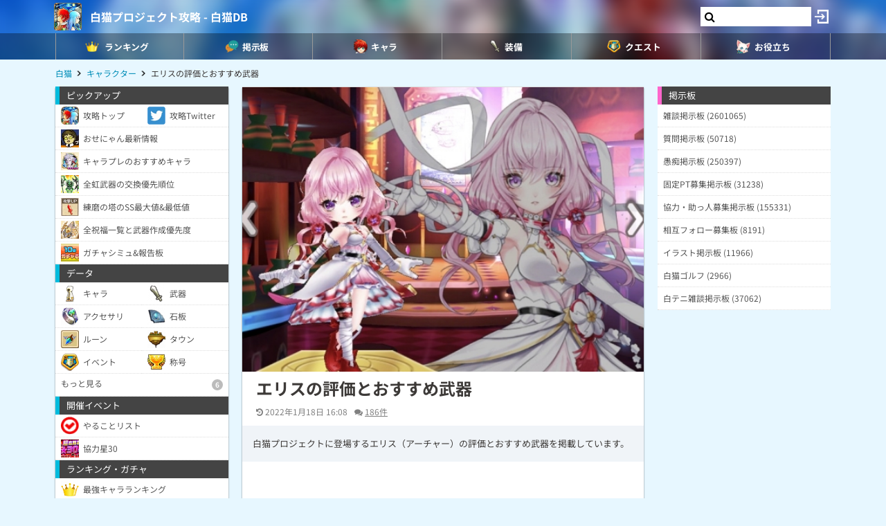

--- FILE ---
content_type: text/html; charset=UTF-8
request_url: https://9db.jp/shironeko/data/2607
body_size: 103568
content:
<!DOCTYPE html>
<html lang="ja">
<head>
<meta charset="utf-8" />
<meta name="viewport" content="width=device-width,initial-scale=1.0,user-scalable=no">
	<title>【白猫】エリスの評価とおすすめ武器</title>
<meta name="description" content="白猫プロジェクトに登場するエリス（アーチャー）の評価とおすすめ武器を掲載しています。" /><meta name="robots" content="max-image-preview:large" />
<meta property="og:type" content="article"/>
<meta property="og:url" content="https://9db.jp/shironeko/data/2607" />
<meta property="og:title" content="エリスの評価とおすすめ武器" />
<meta property="og:image" content="https://cdn08.net/shironeko/data/img2/img2607_5.png?b6a" />
<meta property="og:description" content="白猫プロジェクトに登場するエリス（アーチャー）の評価とおすすめ武器を掲載しています。" />
<!-- Twitter-->
<meta name="twitter:card" content="summary_large_image">
<meta name="twitter:title" content="エリスの評価とおすすめ武器">
<meta name="twitter:description" content="白猫プロジェクトに登場するエリス（アーチャー）の評価とおすすめ武器を掲載しています。"><meta name="twitter:image:src" content="https://cdn08.net/shironeko/data/img2/img2607_5.png?b6a">
<!-- Google Analytics -->
		<!-- GA4 -->
	<script async src="https://www.googletagmanager.com/gtag/js?id=G-N8MJJVWBPZ"></script>
	<script>
		window.dataLayer = window.dataLayer || [];
		function gtag(){dataLayer.push(arguments);}
		gtag('js', new Date());
		gtag('config', 'G-N8MJJVWBPZ',{
			'page_location':'/shironeko/data/2607',
			'page_title':'【白猫】エリスの評価とおすすめ武器'
		});
				gtag('config', 'G-V4FQHVCDMD');
	</script>
	
<script src="https://ajax.googleapis.com/ajax/libs/jquery/2.2.3/jquery.min.js"></script>
<script src="https://cdn08.net/common/js/jquery.cookie.js"></script>
<script src="https://cdn08.net/common/js/jquery.lazyload.min.js"></script>
<script src="https://cdn08.net/common/js/jquery.tablesorter.min.js"></script>
<script src="https://cdn08.net/common/js/colorbox/jquery.colorbox-min.js" defer></script>
<script src="https://cdn08.net/common/js/iziToast/iziToast.min.js"></script>
<link rel="stylesheet" type="text/css" href="https://cdn08.net/common/js/iziModal/iziModal.min.css">
<script src="https://cdn08.net/common/js/iziModal/iziModal.min.js?ver=10357"></script>
<script src="https://cdn08.net/common/js/flipsnap.min.js" defer></script>
<script src="https://cdnjs.cloudflare.com/ajax/libs/clipboard.js/2.0.0/clipboard.min.js"></script>
<script src="https://cdn08.net/common/js/html2canvas.min.js?ver=23" defer></script>
<script src="https://cdn08.net/common/js/common.min.js?ver=10357"></script>
<script src="https://cdn08.net/common/js/moment/moment.min.js"></script>
<script src="https://cdn.onesignal.com/sdks/OneSignalSDK.js" async></script>
<script src="//cdnjs.cloudflare.com/ajax/libs/autosize.js/1.18.9/jquery.autosize.min.js"></script>
<script src="https://cdn08.net/common/js/talk/talk.js?ver=10357"></script>
<link rel="stylesheet" href="https://cdn08.net/common/js/talk/talk.css?ver=10357" />
<link rel="canonical" href="https://9db.jp/shironeko/data/2607"><link rel="preload" as="font" href="https://maxcdn.bootstrapcdn.com/font-awesome/4.7.0/fonts/fontawesome-webfont.woff2?v=4.7.0" crossorigin>
<link rel="stylesheet" type="text/css" href="https://cdn08.net/common/js/colorbox/colorbox.css" media="screen" />
<link rel="stylesheet" type="text/css" href="https://cdn08.net/common/js/iziToast/iziToast.min.css" media="screen" />
<link rel="stylesheet" type="text/css" href="https://cdn08.net/common/css/common.css?ver=10357" media="screen" />
<link rel="stylesheet" type="text/css" media="screen and (min-width:768px)" href="https://cdn08.net/common/css/l.css?ver=10357" />
<link rel="stylesheet" type="text/css" media="screen and (max-width:859px) and (min-width:768px)" href="https://cdn08.net/common/css/m.css?ver=10357" />
<!--[if gte IE 9]><!-->
<link rel="stylesheet" media="screen and (max-width: 767px)" href="https://cdn08.net/common/css/s.css?ver=10357" />
<!--<![endif]-->
<link rel="stylesheet" type="text/css" href="https://cdn08.net/common/shironeko/common.css?ver=479" media="screen" />
<link rel="stylesheet" href="https://maxcdn.bootstrapcdn.com/font-awesome/4.7.0/css/font-awesome.min.css">
<link rel="alternate" type="application/rss+xml" title="RSS" href="rss" />
<link rel="icon" type="images/png" href="https://cdn08.net/shironeko/img/site_icon.png?pri=479" />
<link rel="apple-touch-icon" sizes="144x144" href="/shironeko/img/icon/apple-touch-icon-144x144.png" />
<base href="/shironeko/" />

<script src="/common/js/data.min.js?ver=10357" type="text/javascript"></script>


	<!-- Ads -->
	<script async src="https://pagead2.googlesyndication.com/pagead/js/adsbygoogle.js?client=ca-pub-4309879678016114" crossorigin="anonymous"></script>
<script async src="https://securepubads.g.doubleclick.net/tag/js/gpt.js"></script>
<!-- Adsense -->
<!-- geniee -->
<script>
	window.gnshbrequest = window.gnshbrequest || {cmd:[]};
window.gnshbrequest.cmd.push(function(){
    window.gnshbrequest.forceInternalRequest();
  });
</script>
<script async src="https://cpt.geniee.jp/hb/v1/210170/382/wrapper.min.js"></script>

	<script>
		$(() =>{
			let ads_ids = '120,180,125,133,141,147,148,149,150,252,258';
			console.log('ads',ads_ids);

			// モーダル定義
			let modal_id = 'g_ads_report_modal';
			let $modal = $('body').append(`<div class='wiki_modal disp_n' id='${modal_id}' data-izimodal-title='不正な広告を報告'>現在表示中の広告IDは「${ads_ids}」です。<br /><br />不正な広告が表示されたタイミングでこちらのIDを表示し、「<a href='/dqwalk/contact?cat=13&url=${encodeURIComponent(location.href)}&ads_ids=${ads_ids}'>お問い合わせ</a>」からご連絡お願い致します。広告を特定し改善できる可能性があります。</div>`);

			// モーダル表示
			function g_disp_ads_id(){
				g_modal.init('#'+modal_id);
				g_modal.open('#'+modal_id);
			}
			$(document).on('click','.g_disp_ads_id',g_disp_ads_id);
		});
	</script>
</head>
<body style="-webkit-text-size-adjust:100%;" >
	<!-- header -->
	<div id="header">
		<div class="game_bar" style="background-image: url(https://cdn08.net/games/resize?src=%2Fshironeko%2Fimg%2Ftop_header.jpg&w=100px&pri=479);">
			<div class="game_title">
				<a href="./"><img src="https://cdn08.net/games/resize?src=%2Fshironeko%2Fimg%2Fsite_icon.png&w=80&pri=479" alt="白猫プロジェクト攻略 - 白猫DB" class="mr5" /></a>
				<a id='hsb_name' href="./">白猫プロジェクト攻略 - 白猫DB</a>
				<div id="hsb_l_search" class="wiki_center hsb_search_box l_size_only">
					<div class="hsb_content">
					<i id="hsb_search_icon" class="fa fa-search hsb_icon"></i>
					<input type="search" data-id="header-search-l" value="" class="textbox hsb_text_area">
					</div>
				</div>
				<a id="hsb_s_search" class="search s_size_only" href="cdata/113"><i class="fa fa-search"></i></a>
									<a href="javascript:void(0);" style="width:30px;" class="open_login_menu pl5 pr5"><img src="https://cdn08.net/pokemongo/wiki/login.png" alt="ログイン"></a>
							</div>
					<div id="menu_s">
				<div>
												<div><span class="menu_ac_button"><img src="https://cdn08.net/shironeko/data/img2/img2512_5.png?4b2" alt="ランキング" style="width:20px" /><span>ランキング</span></span></div>
																<div><a href="data/1403"><img src="https://cdn08.net/shironeko/data/img2/img2513_5.png?ae7" alt="掲示板" style="width:20px" /><span>掲示板</span></a></div>
																<div><a href="data/44"><img src="https://cdn08.net/shironeko/data/img2/img2514_5.png?3c7" alt="キャラ" style="width:20px" /><span>キャラ</span></a></div>
																<div><span class="menu_ac_button"><img src="https://cdn08.net/shironeko/data/img2/img2515_5.png?9a5" alt="装備" style="width:20px" /><span>装備</span></span></div>
																<div><span class="menu_ac_button"><img src="https://cdn08.net/shironeko/data/img3/img3304_5.png?dba" alt="クエスト" style="width:20px" /><span>クエスト</span></span></div>
																<div><span class="menu_ac_button"><img src="https://cdn08.net/shironeko/data/img2/img2517_5.png?b2e" alt="お役立ち" style="width:20px" /><span>お役立ち</span></span></div>
								
				</div>
			</div>
					<span class="after"></span>
		</div>

							<div class="sub_menu menu_ac_contents disp_n">
			<div>
							<a href="data/800"><img src="https://cdn08.net/shironeko/data/img3/img3310_5.png?1a8" alt="最強キャラ" /><br /><span>最強キャラ</span></a>
							<a href="data/878"><img src="https://cdn08.net/shironeko/data/img3/img3311_5.png?cb1" alt="所持キャラ" /><br /><span>所持キャラ</span></a>
							<a href="data/758"><img src="https://cdn08.net/shironeko/data/img3/img3312_5.png?6b1" alt="最強武器" /><br /><span>最強武器</span></a>
							<a href="data/726"><img src="https://cdn08.net/shironeko/data/img3/img3313_5.png?e75" alt="最速TA" /><br /><span>最速TA</span></a>
							<a href="data/2197"><img src="https://cdn08.net/shironeko/data/img3/img3314_5.png?35c" alt="ガチャシミュ" /><br /><span>ガチャシミュ</span></a>
			
			</div>
		</div>
																<div class="sub_menu menu_ac_contents disp_n">
			<div>
							<a href="data/847"><img src="https://cdn08.net/shironeko/data/img3/img3306_5.png?474" alt="武器" /><br /><span>武器</span></a>
							<a href="data/765"><img src="https://cdn08.net/shironeko/data/img2/img2554_5.png?b98" alt="石板" /><br /><span>石板</span></a>
							<a href="data/6837"><img src="https://cdn08.net/shironeko/data/img2/img2555_5.png?256" alt="アクセサリ" /><br /><span>アクセサリ</span></a>
							<a href="data/3088"><img src="https://cdn08.net/shironeko/data/img3/img3300_5.png?859" alt="称号" /><br /><span>称号</span></a>
			
			</div>
		</div>
								<div class="sub_menu menu_ac_contents disp_n">
			<div>
							<a href="data/4114"><img src="https://cdn08.net/shironeko/data/img4/img4444_5.png?f3a" alt="ルーン必要数" /><br /><span>ルーン必要数</span></a>
							<a href="data/865"><img src="https://cdn08.net/shironeko/data/img2/img2623_5.png?8b4" alt="やることリスト" /><br /><span>やることリスト</span></a>
							<a href="data/2540"><img src="https://cdn08.net/shironeko/data/img2/img2516_5.png?989" alt="イベント一覧" /><br /><span>イベント一覧</span></a>
							<a href="data/712"><img src="https://cdn08.net/shironeko/data/img2/img2689_5.png?f5d" alt="協力バトル(常設)" /><br /><span>協力バトル(常設)</span></a>
							<a href="data/2540?b2=1"><img src="https://cdn08.net/shironeko/data/img3/img3305_5.png?e9e" alt="ルーンメモリー" /><br /><span>ルーンメモリー</span></a>
			
			</div>
		</div>
								<div class="sub_menu menu_ac_contents disp_n">
			<div>
							<a href="data/702"><img src="https://cdn08.net/shironeko/data/img2/img2556_5.png?423" alt="タウン建物" /><br /><span>タウン建物</span></a>
							<a href="data/2573"><img src="https://cdn08.net/shironeko/data/img3/img3303_5.png?394" alt="モンスター" /><br /><span>モンスター</span></a>
							<a href="data/719"><img src="https://cdn08.net/shironeko/data/img2/img2661_5.png?edb" alt="状態異常" /><br /><span>状態異常</span></a>
							<a href="data/746"><img src="https://cdn08.net/shironeko/data/img3/img3390_5.png?751" alt="ランク上げ" /><br /><span>ランク上げ</span></a>
							<a href="data/794"><img src="https://cdn08.net/shironeko/data/img2/img2688_5.png?407" alt="段位/BP" /><br /><span>段位/BP</span></a>
			
			</div>
		</div>
				
		<script type="text/javascript">
		(function($) {
		  var header_id = '#header';
		  var switch_pos = $('.game_title').height();
		  var pos;
		  var is_opened=false;
		  $(window).on('scroll',function(){
		  	pos = $(this).scrollTop();
	        if(pos < switch_pos){
		        $(header_id).removeClass('fixed');
		    } else {
		    	$(header_id).addClass('fixed');
		    }
		  });
		  $(window).trigger('scroll');

		  // 検索
		  $('input[type="search"]').change(function() {
			var id = $(this).attr('data-id');
			if(id=='header-search-l') {
				var query = '?q=' + $(this).val();
				window.location.href = 'cdata/113' + query;
			}
		  });

		  // 検索アイコンクリック
		  $('#hsb_s_search').click(function() {
			if(!is_opened) {
				hsb_l_search_open();
			} else {
				hsb_l_search_close();
			}
			return false;
		  });

		  // 検索バーを開く
		  function hsb_l_search_open() {
			is_opened = true;
			$('#hsb_name').hide();
			$('#hsb_l_search').removeClass('l_size_only').fadeIn(300);
			$('#hsb_l_search').css('width','auto');
		  }

		  // 検索バーを閉じる
		  function hsb_l_search_close() {
			is_opened=false;
			$('#hsb_l_search').addClass('l_size_only').fadeOut(500);;
			$('#hsb_name').fadeIn(500);
			$('#hsb_l_search').css('width','');
			return false;
		  }
		})(jQuery);
		</script>
		</div>

	<div id="header2">
				
					<div class="s ta_c" style="overflow:hidden;margin:0;">
  <div style="margin:5px auto;max-height:280px;overflow: hidden;">
    
  </div>
</div>

						<div id="navi" class='m'>
			<ul itemscope itemtype="https://schema.org/BreadcrumbList">
												<li itemprop="itemListElement" itemscope itemtype="https://schema.org/ListItem"><a href="./" itemprop='item'><span itemprop="name">白猫</span></a><meta itemprop="position" content="1" /></li>
																<li itemprop="itemListElement" itemscope itemtype="https://schema.org/ListItem"><a href="data/44" itemprop='item'><span itemprop="name">キャラクター</span></a><meta itemprop="position" content="2" /></li>
																<li itemprop="itemListElement" itemscope itemtype="https://schema.org/ListItem"><span itemprop="name">エリスの評価とおすすめ武器</span><meta itemprop="position" content="3" /></li>
							
			</ul>
		</div>
			</div>

	<!-- contents -->
	<div id="contents">
		<!-- main -->
		<div id="main">
			
<div class="frame">
 	<div class="wiki">
			<div class="article_header wiki_pos_rel">
			<img src="https://cdn08.net/shironeko/data/img2/img2607_5.png?b6a" style="width:100%;height:auto" width="" height="" />
					</div>
		<h1 class="mt10 ml20 mr20 m10_s fs24">エリスの評価とおすすめ武器</h1>		<div id="article_status" class="hint ml20 mr20 mt10 mb10 m10_s">
		<time datetime="2022-01-18 16:08:58" class="mr10"><i class="fa fa-history"></i> 2022年1月18日 16:08</time><span class="pr10"><i class="fa fa-comments"></i> <a href="/shironeko/data/2607#comment_form">186件</a></span>			</div>
	<div class="p15 bg_gray fs13 mb10">白猫プロジェクトに登場するエリス（アーチャー）の評価とおすすめ武器を掲載しています。</div>
	<script>gtag("event", "ads_pv",{"send_to":"G-V4FQHVCDMD","adsid":"180"});</script><div data-cptid="1554359" style="display: block;width:420px;margin:10px auto;">
<script>
  window.gnshbrequest.cmd.push(function() {
    window.gnshbrequest.applyThirdPartyTag("1554359", "[data-cptid='1554359']");
  });
</script>
</div>

	<div id="data_body" class="ml20 mr20 m10_s mb10">
						<div class='toc'><p class='wiki_bold wiki_gray wiki_center'>目次</p><ul><li><a href='/shironeko/data/2607#toc0'>エリスの総合評価</a></li><li><a href='/shironeko/data/2607#toc1'>エリスのスキル</a></li><li><a href='/shironeko/data/2607#toc2'>エリスの評価</a></li><li><a href='/shironeko/data/2607#toc3'>超凱旋パラメータ調整前の性能</a></li><li><a href='/shironeko/data/2607#toc4'>エリスの使い方</a></li><li><a href='/shironeko/data/2607#toc5'>エリスのおすすめ武器</a></li><li><a href='/shironeko/data/2607#toc6'>エリスの基本情報</a></li><li><a href='/shironeko/data/2607#toc7'>エリスのみんなの動画</a></li><li><a href='/shironeko/data/2607#toc8'>同時期に登場したキャラ</a></li><li><a href='/shironeko/data/2607#toc9'><i class="fa fa-tags"></i>エリスに関する記事</a></li></ul></div><h2 id='toc0'>エリスの総合評価</h2><div class="wiki_center wiki_photo"><p><a class="colorbox" href="https://cdn08.net/shironeko/data/img2/img2607_2.jpg?c75"><img src="https://cdn08.net/shironeko/data/img2/img2607_2.jpg?c75" alt="エリス" style="max-width:100%;width:250px;" class="wiki_open" /></a><br /></p></div><div class="wiki_notice wiki_b2_pink wiki_center wiki_fs24 wiki_fw700"><p><span class="wiki_fs12">評価</span> <em class="em1">SS-</em> <br /></p></div><table style="width:100%;" class="wiki_tb_blue"><tbody><tr><td style="width:40%;" class="wiki_th">職業</td><td class="wiki_center"><a href="data/44?c3=アーチャー"><img src="https://cdn08.net/shironeko/wiki/アーチャー.png" style="height:20px;" class="wiki_va_t" /> アーチャー</a> </td></tr><tr><td style="width:40%;" class="wiki_th">属性</td><td class="wiki_center"><img src="https://cdn08.net/shironeko/wiki/水.png" style="height:20px;" class="wiki_va_t" /> <a href="data/44?c4=水">水</a></td></tr><tr><td style="width:40%;" class="wiki_th">モチーフ武器</td><td class="wiki_center"><a href="data/2638">無垢なる螺旋</a><br /></td></tr><tr><td style="width:40%;" class="wiki_th">CV</td><td class="wiki_center">ゆかな</td></tr></tbody></table><div class="ac_wrap"><div class="ac_button">覚醒絵など</div><div class="ac_contents"><h3>覚醒絵</h3><p><img src="https://cdn08.net/shironeko/data/img2/img2607_3.jpg?ddc" /><br /></p></div></div><script>gtag("event", "ads_pv",{"send_to":"G-V4FQHVCDMD","adsid":"147"});</script><div><ins class="adsbygoogle" style="display:block; text-align:center;" data-ad-layout="in-article" data-ad-format="fluid" data-ad-client="ca-pub-4309879678016114" data-ad-slot="1404824975"></ins><script>(adsbygoogle = window.adsbygoogle || []).push({});</script></div><h2 id='toc1'>エリスのスキル</h2><table style="width:100%;" class="wiki_tb_blue"><thead><tr><th>リーダースキル</th></tr></thead><tbody><tr><td>パーティの攻撃・防御・会心がアップ（効果値10）、移動速度・攻撃速度がアップ（効果値7）</td></tr><tr><th>オートスキル</th></tr><tr><td>移動速度・攻撃速度+50%、チャージ時間-50%、通常攻撃のダメージ+500%</td></tr><tr><td>アクションスキル強化+500%、会心ダメージ+50%</td></tr><tr><td>攻撃+350%、防御・会心+200%、ターゲット距離延長</td></tr></tbody></table><table style="width:100%;" class="wiki_tb_pink"><thead><tr><th>S1：ドミネイト（消費SP 50）</th></tr></thead><tbody><tr><td>自身のHP・ステータスダウンを回復し、敵に水属性ダメージを与える。<br />さらに敵をおとり状態にさせることがある。<br /><br />※おとり状態の敵は周囲の敵を引きつける。<br />※おとり状態になる敵は同じステージ内で同時に1体まで。<br /><br />&lt;付与効果&gt;<br />ダメージバリア(60秒/3回)<br />コントロール・リンク(60秒/攻撃·会心+200%、水属性ダメージ+100%、移動速度+30%)<br /><br />※コントロール・リンクは付与効果を解除する効果<br />を受けない。</td></tr><tr><th>S2：エンフォースメント（消費SP 50）</th></tr><tr><td>敵に連続で水属性ダメージを与え、極度睡眠状態にさせることがある。<br /><br />※同じ敵に対して5回まで極度睡眠状態にさせることがある。</td></tr></tbody></table><h2 id='toc2'>エリスの評価</h2><table style="width:100%;" class="wiki_t_blue"><tbody><tr><td class="wiki_th" style="width:30px;"><img src="https://cdn08.net/games/resize?src=%2Fshironeko%2Fwiki%2F%E3%83%9E%E3%83%AB.png&w=30" style="width:15px;" /></td><td>スキル1で敵をおとり状態に</td></tr><tr><td class="wiki_th" style="width:30px;"><img src="https://cdn08.net/games/resize?src=%2Fshironeko%2Fwiki%2F%E3%83%9E%E3%83%AB.png&w=30" style="width:15px;" /></td><td>スキル1の付与効果で火力/耐久大幅UP</td></tr><tr><td class="wiki_th" style="width:30px;"><img src="https://cdn08.net/games/resize?src=%2Fshironeko%2Fwiki%2F%E3%83%9E%E3%83%AB.png&w=30" style="width:15px;" /></td><td>スキル2は極度睡眠効果のある移動操作スキル</td></tr><tr><td class="wiki_th" style="width:30px;"><img src="https://cdn08.net/games/resize?src=%2Fshironeko%2Fwiki%2F%E3%83%90%E3%83%84.png&w=30" style="width:15px;" /></td><td>SP回収が難(CC＆モチーフ装備で解消)</td></tr></tbody></table><script>gtag("event", "ads_pv",{"send_to":"G-V4FQHVCDMD","adsid":"148"});</script><div><ins class="adsbygoogle" style="display:block; text-align:center;" data-ad-layout="in-article" data-ad-format="fluid" data-ad-client="ca-pub-4309879678016114" data-ad-slot="3208861235"></ins><script>(adsbygoogle = window.adsbygoogle || []).push({});</script></div><h2 id='toc3'>超凱旋パラメータ調整前の性能</h2><div class="ac_wrap"><div class="ac_button">オート・スキル内容を表示</div><div class="ac_contents"><table style="width:100%;" class="wiki_tb_blue"><thead><tr><th>リーダースキル</th></tr></thead><tbody><tr><td>パーティの攻撃・防御・会心がアップ（効果値10）、移動速度・攻撃速度がアップ（効果値7）</td></tr><tr><th>オートスキル</th></tr><tr><td>移動速度+50%、通常攻撃のダメージ+100%</td></tr><tr><td>チャージ時アクションスキル強化+200%</td></tr><tr><td>コントロール・リンク効果中、防御+100%、被ダメージ-50%、ターゲット距離延長</td></tr></tbody></table><table style="width:100%;" class="wiki_tb_pink"><thead><tr><th>S1：ドミネイト（消費SP 50）</th></tr></thead><tbody><tr><td>自身のHP・ステータスダウンを回復し、敵に水属性ダメージを与える。<br />さらに敵をおとり状態にさせることがある。<br />※おとり状態の敵は周囲の敵を引きつける。<br />※おとり状態になる敵は同じステージ内で同時に1体まで。<br />＜付与効果＞<br />ダメージバリア(60秒/2回)<br />コントロール・リンク(60秒/攻撃・会心+200%、水属性ダメージ+100%、移動速度+30%)</td></tr><tr><th>S2：エンフォースメント（消費SP 50）</th></tr><tr><td>敵に連続で水属性ダメージを与え、極度睡眠状態にさせることがある。<br />※同じ敵に対して5回まで極度睡眠状態にさせることがある。</td></tr></tbody></table></div></div><h3>「おとり」とは</h3><p><img src="https://cdn08.net/shironeko/wiki/img5aafbdbc54872.jpg" /><br />エリスはスキル1でモンスターに<em class="em1">おとり効果</em>を付与することができます。他のモンスターはターゲット範囲内であれば、おとり状態となったモンスターに攻撃を仕掛けます。おとり状態にすることで敵の攻撃を回避しやすくなるため、密集してるステージや高火力モンスターに対して非常に有効です。<br /></p><h2 id='toc4'>エリスの使い方</h2><table style="width:100%;"><tbody><tr><td class="wiki_th">1</td><td>スキル1でバリアとバフ付与</td></tr><tr><td class="wiki_th">2</td><td>スキル2で極度睡眠状態にさせつつ攻撃</td></tr><tr><td class="wiki_th">3</td><td>SP回収</td></tr></tbody></table><h3>スキル1</h3><div class="wiki_tips"><p><em class="em1">1hit＋HP回復+2重バリア＋おとり</em><br /></p></div><p>火力的には少し物足りないので、HPが減ってる時、バリア、バフが切れた時に使っていくのがおすすめです。範囲は遠くのモンスターにも当たる球体状のスキルになっています。<br /><img src="https://cdn08.net/shironeko/wiki/img5aaf5d13a2698.jpg" /><br /></p><h3>スキル2</h3><div class="wiki_tips"><p><em class="em1">乱射10hit＋自分中心1hit＋敵中心1hit+極度睡眠</em><br /></p></div><p>最初の乱射の10hitは範囲が広く敵も貫通し、最後の敵中心攻撃は極度睡眠効果が付与されます。<br /><img src="https://cdn08.net/shironeko/wiki/img5aafb9fdde1d6.jpg" /><br /></p><h3>SP回収</h3><p><img src="https://cdn08.net/shironeko/wiki/img5ab0a26c38205.jpg" /><br />エリスは援護攻撃などを持っていないため、<em class="em1">クラスチェンジ後のチャージショット</em>でSP回収する方法がおすすめです。複数体巻き込むことで一気にSPを回復することができます。またチャージショット後はチャージ状態が残るためすぐにチャージショットを連射することも可能です。上記画像の場合3体巻き込みで一回のチャージショットで9×8=<em class="em1">72回復</em>します。※エリスモチーフ＋クマのぬいぐるみ。被弾が気になる場合は、ローリングショットも有効です。<br /></p><script>gtag("event", "ads_pv",{"send_to":"G-V4FQHVCDMD","adsid":"149"});</script><div><ins class="adsbygoogle" style="display:block; text-align:center;" data-ad-layout="in-article" data-ad-format="fluid" data-ad-client="ca-pub-4309879678016114" data-ad-slot="5557136052"></ins><script>(adsbygoogle = window.adsbygoogle || []).push({});</script></div><h2 id='toc5'>エリスのおすすめ武器</h2><table style="width:100%;" class="wiki_tb_blue"><thead><tr><th>相性</th><th>武器 / 評価</th></tr></thead><tbody><tr><td class="wiki_nowrap wiki_center wiki_bold wiki_fs16"><em class="em1">SS</em></td><td><a href="data/2638"><span class="wiki_bold">無垢なる螺旋</span></a> <a href="data/2607"><img src="https://cdn08.net/games/resize?src=%2Fshironeko%2Fdata%2Fimg2%2Fimg2607_1.jpg&w=50" style="width:25px;" /></a><br />スキル強化/会心ダメ+50%、水+100%<br />攻撃速度/チャージ速度+50%<br />状態異常バリア、SPR+3</td></tr><tr><td class="wiki_nowrap wiki_center wiki_bold wiki_fs16">S+</td><td><a href="data/2166"><span class="wiki_bold">イーソー箭</span></a> <a href="data/646"><img src="https://cdn08.net/games/resize?src=%2Fshironeko%2Fdata%2Fimg0%2Fimg646_1.jpg&w=50" style="width:25px;" /></a><br />チャージ時会心ダメ/スキル強化+50%<br />炎+100%、チャージ時間-30%<br />攻撃/防御/攻撃速度+50%</td></tr><tr><td class="wiki_nowrap wiki_center wiki_bold wiki_fs16">S+</td><td><a href="data/2002"><span class="wiki_bold">天神梅花＜雷鳴＞</span></a> <a href="data/349"><img src="https://cdn08.net/games/resize?src=%2Fshironeko%2Fdata%2Fimg0%2Fimg349_1.jpg&w=50" style="width:25px;" /></a><br />会心/会心ダメ+50%<br />通常ダメ/スキルダメ+50%、スキル強化+30%<br />封印/気絶無効</td></tr><tr><td class="wiki_nowrap wiki_center wiki_bold wiki_fs16">S+</td><td><a href="data/2161"><span class="wiki_bold">毘沙門弓</span></a> <a href="data/637"><img src="https://cdn08.net/games/resize?src=%2Fshironeko%2Fdata%2Fimg0%2Fimg637_1.jpg&w=50" style="width:25px;" /></a><br />スキル強化/会心+50%、水+100%<br />呪い無効、強化スキル延長+15秒<br />敵撃破3体毎にSP10%回復<br />シンフォニーパワー、HP自動回復</td></tr><tr><td class="wiki_nowrap wiki_center wiki_bold wiki_fs16">S+</td><td><a href="data/2066"><span class="wiki_bold">ツァンナ・アルコ</span></a> <a href="data/436"><img src="https://cdn08.net/games/resize?src=%2Fshironeko%2Fdata%2Fimg0%2Fimg436_1.jpg&w=50" style="width:25px;" /></a><br />スキル強化/スキルダメ/会心ダメ+50%<br />移動速度+30%<br />即死回避、ターゲット距離延長</td></tr></tbody></table><h2 id='toc6'>エリスの基本情報</h2><table style="width:100%;" class="wiki_fixed"><tbody><tr><td class="wiki_th">レア</td><td class="wiki_center">★4</td><td class="wiki_th">タイプ</td><td class="wiki_center">スキル</td></tr><tr><td class="wiki_th">登場日</td><td class="wiki_center"></td><td class="wiki_th">カテゴリ</td><td class="wiki_center"></td></tr></tbody></table><div class="ac_wrap"><div class="ac_button">エリスの最大ステータス</div><div class="ac_contents"><table style="width:100%;" class="wiki_fixed wiki_tb_blue"><thead><tr><th></th><th>Lv100</th><th>+4凸</th></tr></thead><tbody><tr><td class="wiki_th">HP</td><td class="wiki_center">3910</td><td class="wiki_center">3982</td></tr><tr><td class="wiki_th">SP</td><td class="wiki_center">178</td><td class="wiki_center">198</td></tr><tr><td class="wiki_th">攻撃</td><td class="wiki_center">1700</td><td class="wiki_center">1736</td></tr><tr><td class="wiki_th">防御</td><td class="wiki_center">158</td><td class="wiki_center">182</td></tr><tr><td class="wiki_th">会心</td><td class="wiki_center">173</td><td class="wiki_center">193</td></tr></tbody></table></div></div><h2 id='toc7'>エリスのみんなの動画</h2><div class="movies"><ul><li><a href="https://www.youtube.com/embed/FlOaBgKxcAk?autoplay=1" class="colorbox_iframe"><img src="https://cdn08.net/games/resize?src=%2Fshironeko%2Fmovie%2F38%2Fimg38387.jpg%3F154&w=200" /><div class="title">凱旋ジャンボでエリスを当てたい〜！！エリス！エリス！</div></a><div class="rate"><i class="fa fa-thumbs-up cur_p gray"></i>448<i class="fa fa-thumbs-down cur_p gray"></i>47</div></li><li><a href="https://www.youtube.com/embed/qyJzl3wLrZA?autoplay=1" class="colorbox_iframe"><img src="https://cdn08.net/games/resize?src=%2Fshironeko%2Fmovie%2F2%2Fimg2282.jpg%3Fde1&w=200" /><div class="title">【白猫プロジェクト】エリス餅で遊んでみた！ 帝国戦旗2【エンタメ】</div></a><div class="rate"><i class="fa fa-thumbs-up cur_p gray"></i>274<i class="fa fa-thumbs-down cur_p gray"></i>4</div></li><li><a href="https://www.youtube.com/embed/kcaP1sbKxYc?autoplay=1" class="colorbox_iframe"><img src="https://cdn08.net/games/resize?src=%2Fshironeko%2Fmovie%2F35%2Fimg35842.jpg%3F0f3&w=200" /><div class="title">ドリームチョコレッツ　キャラガチャ！　ヨナ・エリス・フラン引けるまで【実況】</div></a><div class="rate"><i class="fa fa-thumbs-up cur_p gray"></i>330<i class="fa fa-thumbs-down cur_p gray"></i>67</div></li><li><a href="https://www.youtube.com/embed/Wa9xzxND7SE?autoplay=1" class="colorbox_iframe"><img src="https://cdn08.net/games/resize?src=%2Fshironeko%2Fmovie%2F125%2Fimg125888.jpg%3Ff13&w=200" /><div class="title">7年半ぶりにザックがガチャ登場〜〜！イベントはアイシャとエリスと一緒//【革命のTRIAD】</div></a><div class="rate"><i class="fa fa-thumbs-up cur_p gray"></i>213<i class="fa fa-thumbs-down cur_p gray"></i>0</div></li><li><a href="https://www.youtube.com/embed/FN0bTj4-Sng?autoplay=1" class="colorbox_iframe"><img src="https://cdn08.net/games/resize?src=%2Fshironeko%2Fmovie%2F1%2Fimg1680.jpg%3Fd1d&w=200" /><div class="title">【白猫プロジェクト】帝国戦旗IIエリス　性能紹介【実況】</div></a><div class="rate"><i class="fa fa-thumbs-up cur_p gray"></i>252<i class="fa fa-thumbs-down cur_p gray"></i>40</div></li><li><a href="https://www.youtube.com/embed/j7MH_-N2itE?autoplay=1" class="colorbox_iframe"><img src="https://cdn08.net/games/resize?src=%2Fshironeko%2Fmovie%2F2%2Fimg2154.jpg%3Feaa&w=200" /><div class="title">【白猫プロジェクト】エリス＆サイファー 仲いいところまとめ 帝国戦旗2【エンタメ】</div></a><div class="rate"><i class="fa fa-thumbs-up cur_p gray"></i>206<i class="fa fa-thumbs-down cur_p gray"></i>5</div></li><li><a href="https://www.youtube.com/embed/uNkLfK8A4jw?autoplay=1" class="colorbox_iframe"><img src="https://cdn08.net/games/resize?src=%2Fshironeko%2Fmovie%2F30%2Fimg30137.jpg%3Fd3f&w=200" /><div class="title">弓アイシャ　パラメータ調整で超パワーアップ！ エリス餅、ティナ餅、祝福弓、スカルマグナ【調整前後比較・火力検証】</div></a><div class="rate"><i class="fa fa-thumbs-up cur_p gray"></i>182<i class="fa fa-thumbs-down cur_p gray"></i>19</div></li><li><a href="https://www.youtube.com/embed/l3ALcQiZ6I0?autoplay=1" class="colorbox_iframe"><img src="https://cdn08.net/games/resize?src=%2Fshironeko%2Fmovie%2F87%2Fimg87644.jpg%3Fc00&w=200" /><div class="title">帝国IIエリス(弓)＜パラメータ調整＞　オートかなり強化、耐久に不安はあるも中々の調整内容。【実況・超凱旋ガチャ】</div></a><div class="rate"><i class="fa fa-thumbs-up cur_p gray"></i>137<i class="fa fa-thumbs-down cur_p gray"></i>0</div></li><li><a href="https://www.youtube.com/embed/_c-SD0ompos?autoplay=1" class="colorbox_iframe"><img src="https://cdn08.net/games/resize?src=%2Fshironeko%2Fmovie%2F66%2Fimg66073.jpg%3Fcbb&w=200" /><div class="title">エリス (拳)　パラメータ調整で最前線クラスに大成長！　条件付き超火力と高耐久、快適便利性能！【火力検証・超凱旋ガチャ】</div></a><div class="rate"><i class="fa fa-thumbs-up cur_p gray"></i>142<i class="fa fa-thumbs-down cur_p gray"></i>6</div></li><li><a href="https://www.youtube.com/embed/uqfEhVfAcM0?autoplay=1" class="colorbox_iframe"><img src="https://cdn08.net/games/resize?src=%2Fshironeko%2Fmovie%2F2%2Fimg2077.jpg%3Ff24&w=200" /><div class="title">アイシャがエリスモチーフで覚醒！【火力検証】</div></a><div class="rate"><i class="fa fa-thumbs-up cur_p gray"></i>149<i class="fa fa-thumbs-down cur_p gray"></i>20</div></li><li><a href="https://www.youtube.com/embed/09t87aBCJ2U?autoplay=1" class="colorbox_iframe"><img src="https://cdn08.net/games/resize?src=%2Fshironeko%2Fmovie%2F36%2Fimg36375.jpg%3Face&w=200" /><div class="title">【白猫プロジェクト】エリスかわいいところまとめ ＜バレンタイン2019＞【エンタメ】</div></a><div class="rate"><i class="fa fa-thumbs-up cur_p gray"></i>127<i class="fa fa-thumbs-down cur_p gray"></i>2</div></li><li><a href="https://www.youtube.com/embed/GGIbbj-cbYU?autoplay=1" class="colorbox_iframe"><img src="https://cdn08.net/games/resize?src=%2Fshironeko%2Fmovie%2F35%2Fimg35799.jpg%3Fee1&w=200" /><div class="title">ヨナ、フラン、エリス 全員欲しい、バレンタイン2019ガチャ○○○連！恋がはじまる――【ドリームチョコレッツ】</div></a><div class="rate"><i class="fa fa-thumbs-up cur_p gray"></i>244<i class="fa fa-thumbs-down cur_p gray"></i>121</div></li></ul><div class="wiki_center"><button class="prev disabled mr2">前へ</button><button class="next ml2 mr2">次へ</button><a class="button ml2" href="movies?sort=recommend&q=%E3%82%A8%E3%83%AA%E3%82%B9&date1=&date2=">もっと見る</a></div></div><script>gtag("event", "ads_pv",{"send_to":"G-V4FQHVCDMD","adsid":"150"});</script><div><ins class="adsbygoogle" style="display:block; text-align:center;" data-ad-layout="in-article" data-ad-format="fluid" data-ad-client="ca-pub-4309879678016114" data-ad-slot="6909835500"></ins><script>(adsbygoogle = window.adsbygoogle || []).push({});</script></div><h2 id='toc8'>同時期に登場したキャラ</h2><table style="width:100%;" class="wiki_fixed wiki_img100"><tbody><tr><td class="wiki_center wiki_fs12 wiki_va_t"><a href="data/2607"><img src="https://cdn08.net/games/resize?src=%2Fshironeko%2Fdata%2Fimg2%2Fimg2607_1.jpg&w=160" style="max-width:80px;" alt="エリス" class="wiki_alt" /><br />エリス</a></td><td class="wiki_center wiki_fs12 wiki_va_t"><a href="data/2604"><img src="https://cdn08.net/games/resize?src=%2Fshironeko%2Fdata%2Fimg2%2Fimg2604_1.jpg&w=160" style="max-width:80px;" alt="サイファー" class="wiki_alt" /><br />サイファー</a></td><td class="wiki_center wiki_fs12 wiki_va_t"><a href="data/2605"><img src="https://cdn08.net/games/resize?src=%2Fshironeko%2Fdata%2Fimg2%2Fimg2605_1.jpg&w=160" style="max-width:80px;" alt="帝国2ジュダ" class="wiki_alt" /><br />帝国2ジュダ</a></td><td class="wiki_center wiki_fs12 wiki_va_t"><a href="data/2606"><img src="https://cdn08.net/games/resize?src=%2Fshironeko%2Fdata%2Fimg2%2Fimg2606_1.jpg&w=160" style="max-width:80px;" alt="帝国2アイシャ" class="wiki_alt" /><br />帝国2アイシャ</a></td></tr></tbody></table><h2 id='toc9'><i class="fa fa-tags"></i>エリスに関する記事</h2><p>関連記事がありません。</p>
		
	</div>
	</div>
	<div class="m20 m10_s mt10"><!-- Social -->
<ul class="sns mt10">
	<li class="twitter"><a href="https://twitter.com/intent/tweet?text=%E3%82%A8%E3%83%AA%E3%82%B9%E3%81%AE%E8%A9%95%E4%BE%A1%E3%81%A8%E3%81%8A%E3%81%99%E3%81%99%E3%82%81%E6%AD%A6%E5%99%A8&url=https://9db.jp%2Fshironeko%2Fdata%2F2607&hashtags=白猫" onClick="window.open(this.href, 'tweetwindow', 'width=650, height=470, personalbar=0, toolbar=0, scrollbars=1, sizable=1'); return false;" rel="nofollow"><i class="fa fa-twitter"></i></a></li>
	<li class="facebook"><a href="https://www.facebook.com/share.php?u=https://9db.jp/shironeko/data/2607" onclick="window.open(this.href, 'FBwindow', 'width=650, height=450, menubar=no, toolbar=no, scrollbars=yes'); return false;"><i class="fa fa-facebook-official"></i></a></li>
	<li class="line"><a href="https://line.me/R/msg/text/?https://9db.jp/shironeko/data/2607"><i class="fa fa-comment"></i> <span>Line</span></a></li>
	<li class="link_copy"><a href="javascript:void(0)" class="g_copy" data-clipboard-text="https://9db.jp/shironeko/data/2607"><i class="fa fa-copy"></i> <span>URL</span></a></li>
	<li class="share"><a data-title="エリスの評価とおすすめ武器" data-url="https://9db.jp/shironeko/data/2607"><img src="/common/img/icon/share.png" style="width:20px;" /> <span>Share</span></a></li>
</ul>
</div>	    <script>gtag("event", "ads_pv",{"send_to":"G-V4FQHVCDMD","adsid":"133"});</script><div class="ml10_s mr10_s">
<!-- 9DB コメント上 -->
<ins class="adsbygoogle"
     style="display:block"
     data-ad-client="ca-pub-4309879678016114"
     data-ad-slot="8296504380"
     data-ad-format="auto"></ins>
<script>
(adsbygoogle = window.adsbygoogle || []).push({});
</script>
</div>

<!-- BBS -->
<script src="//cdnjs.cloudflare.com/ajax/libs/autosize.js/1.18.9/jquery.autosize.min.js"></script>
<script src="https://cdn08.net/common/js/cropper/cropper.min.js"></script>
<link rel="stylesheet" type="text/css" href="https://cdn08.net/common/js/cropper/cropper.min.css" media="screen" />
<script src="https://cdn08.net/common/js/cropper/image-cropper.js?1542807678"></script>
<div>
<form method="post" action="/" id="comment_form" enctype="multipart/form-data">
	<input type="hidden" name="csrf_token" value="696ec28e96273" />
	<input type="hidden" name="action" value="data" />
	<input type="hidden" name="action_id" value="2607" />
	<input type="hidden" name="ori_id" value="" />
	<div id="bbs">
		<!-- タイトル -->
		<h2 class="h_black"><i class="fa fa-comments"></i> コメント (186件)</h2>

		<!-- 説明 -->
		<div class="wiki m15 m10_s">投稿の際は「<a href="/games/data/60">投稿規約</a>」を順守して投稿して下さい。</div>

		<!-- コメント入力欄 -->
		<div class="disp_reply_form first">
			<input type="text" value="" style="width:100%;height:30px;" placeholder="コメントする" />
		</div>
		<div class="comment_form">

			<div>ニックネーム</div>
			<input type="text" name="nickname" placeholder="空白でもOK" /> <span class="hint">※トリップ利用可</span>
			<div class="mt10">コメント</div>
			<textarea name="comment" placeholder="必須入力"></textarea>
			<div class="send mt5 clearfix">
				<div class="f_l">
										<div class="mb10">
						<label for="bbsphoto">
							<span class="crop_image_select_icon wiki_cur_p">
								<i class="fa fa-file-image-o"></i>
							</span>
							<input class="disp_n" type="file" name="bbsphoto" id="bbsphoto" data-id="bbsphoto">
						</label>
					</div>
										<div class="mb10 sage"><input type="checkbox" id="sage" name="sage" value="1" ><label for="sage">スレッドを上げない</label></div>
				</div>
				<div class="f_r fs18">
					<input type="button" value="送信" id="ok" />
					<input type="button" value="キャンセル" class="user_cancel mr10 m" />
				</div>
			</div>
						<input type="hidden" name="bbsphoto_x" />
			<input type="hidden" name="bbsphoto_y" />
			<input type="hidden" name="bbsphoto_w" />
			<input type="hidden" name="bbsphoto_h" />
			<div id="bbsphoto_crop_area"></div>
			<div id="bbsphoto_canvas_area" class="wiki_center"></div>
					</div>

		<div class="wiki_reload"><i class="fa fa-refresh"></i> 最新を表示する</div>

		<!-- コメント一覧 -->
		<ul>
			
			<li>
				<div class="header">
					<div class="left">
						<span class="num"><a href="comment/356670?s=1">No.182</a></span>
																		匿名/QElxOWg
															<i class="fa fa-ban cur_p report" data-comment_id="356670" data-user_token="QElxOWg"></i>
																								<span class="">2018年4月3日</span>					</div>
									<div class="f_r fs18" data-id="356670">
						<div class="good disp_ib cur_p"><i class="fa fa-thumbs-up cur_p gray"></i> <span class="arrow_box" style="color:#f60;">2</span></div>
					</div>
								</div>
										<div class="comment negative2">
					<div class='comment_body'>ナリスおる？<br />
今どんな気持ち？<br />
凸1位の最強キャラだぞw</div>
									</div>
				<div class="reply" >
					<div>
												<a href="javascript:void(0);" class="disp_reply">返信数 (2)</a> <span class="hint"></span>
						<div class="reply_list">
							<ul>
																									<li>
																			<div class="header">
											<div class="left">
												<span class="num">No.183</span>
																																				匿名/FjFERxQ
																										<i class="fa fa-ban cur_p report" data-comment_id="359984" data-user_token="FjFERxQ"></i>
																																																<span class="">2018年4月6日</span>											</div>
																					<div class="f_r fs18" data-id="359984">
												<div class="good disp_ib cur_p"><i class="fa fa-thumbs-up cur_p gray"></i> <span class="arrow_box" style="color:#f60;">4</span></div>
											</div>
																				</div>
																													<div class="comment "><div class='comment_body'>落ちたぞ</div></div>
																		</li>
																	<li>
																			<div class="header">
											<div class="left">
												<span class="num">No.185</span>
																																				匿名/QElxOWg
																										<i class="fa fa-ban cur_p report" data-comment_id="364594" data-user_token="QElxOWg"></i>
																																																<span class="">2018年4月9日</span>											</div>
																					<div class="f_r fs18" data-id="364594">
												<div class="good disp_ib cur_p"><i class="fa fa-thumbs-up cur_p gray"></i> <span class="arrow_box" style="color:#f60;">6</span></div>
											</div>
																				</div>
																													<div class="comment "><div class='comment_body'>ぶっちゃけここの奴ら煽るの楽しいわ<br />
馬鹿みたいに反応して来るし見てて楽しいです</div></div>
																		</li>
								
							</ul>
							<a href="" class="disp_reply_form" id="356670" data-can-age="0">返信する</a>						</div>
											</div>
				</div>
					</li>
			
			<li>
				<div class="header">
					<div class="left">
						<span class="num"><a href="comment/352827?s=1">No.180</a></span>
																		匿名/Q0VDg3A
															<i class="fa fa-ban cur_p report" data-comment_id="352827" data-user_token="Q0VDg3A"></i>
																								<span class="">2018年3月31日</span>					</div>
									<div class="f_r fs18" data-id="352827">
						<div class="good disp_ib cur_p"><i class="fa fa-thumbs-up cur_p gray"></i> <span class="arrow_box" style="color:#f60;">2</span></div>
					</div>
								</div>
										<div class="comment negative1">
					<div class='comment_body'>しゅまーんw<br />
凸最強エリス持ってないざっこ君おりゅ？？ww</div>
									</div>
				<div class="reply" >
					<div>
												<a href="javascript:void(0);" class="disp_reply">返信数 (1)</a> <span class="hint"></span>
						<div class="reply_list">
							<ul>
																									<li>
																			<div class="header">
											<div class="left">
												<span class="num">No.184</span>
																																				匿名/FBJTEUA
																										<i class="fa fa-ban cur_p report" data-comment_id="361218" data-user_token="FBJTEUA"></i>
																																																<span class="">2018年4月7日</span>											</div>
																					<div class="f_r fs18" data-id="361218">
												<div class="good disp_ib cur_p"><i class="fa fa-thumbs-up cur_p gray"></i> <span class="arrow_box">0</span></div>
											</div>
																				</div>
																													<div class="comment "><div class='comment_body'>あっれぇ〜？こいつ誰ぇwww<br />
いつ出たっけぇ〜？ <br />
知らねぇ間に勝手に仲間になったのかなぁ？<br />
もうエリスったらドンだけ俺の事好きなんだよwww<br />
サイファーのオッサン臭落としてきたら<br />
仲間に入れてやるよww</div><a href="https://cdn08.net/shironeko/bbs/361/img361218_1.jpg?cmp" class="colorbox"><img src="https://cdn08.net/games/resize?src=%2Fshironeko%2Fbbs%2F361%2Fimg361218_1.jpg%3Fcmp&w=120" /></a></div>
																		</li>
								
							</ul>
							<a href="" class="disp_reply_form" id="352827" data-can-age="0">返信する</a>						</div>
											</div>
				</div>
					</li>
			
			<li>
				<div class="header">
					<div class="left">
						<span class="num"><a href="comment/353328?s=1">No.181</a></span>
																		匿名/FoIIBSA
															<i class="fa fa-ban cur_p report" data-comment_id="353328" data-user_token="FoIIBSA"></i>
																								<span class="">2018年3月31日</span>					</div>
									<div class="f_r fs18" data-id="353328">
						<div class="good disp_ib cur_p"><i class="fa fa-thumbs-up cur_p gray"></i> <span class="arrow_box" style="color:#f60;">1</span></div>
					</div>
								</div>
										<div class="comment negative1">
					<div class='comment_body'>そんな雑魚おらんやろwww</div>
									</div>
				<div class="reply" >
					<div>
												<a href="javascript:void(0);" class="disp_reply_form" id="353328" data-can-age="0">返信する</a>
											</div>
				</div>
					</li>
			
			<li>
				<div class="header">
					<div class="left">
						<span class="num"><a href="comment/351678?s=1">No.179</a></span>
																		匿名/ZiZlFnA
															<i class="fa fa-ban cur_p report" data-comment_id="351678" data-user_token="ZiZlFnA"></i>
																								<span class="">2018年3月30日</span>					</div>
									<div class="f_r fs18" data-id="351678">
						<div class="good disp_ib cur_p"><i class="fa fa-thumbs-up cur_p gray"></i> <span class="arrow_box" style="color:#f60;">4</span></div>
					</div>
								</div>
										<div class="comment negative1">
					<div class='comment_body'>エリス持ってない雑魚とかおらんよな？</div>
									</div>
				<div class="reply" >
					<div>
												<a href="javascript:void(0);" class="disp_reply_form" id="351678" data-can-age="0">返信する</a>
											</div>
				</div>
					</li>
			
			<li>
				<div class="header">
					<div class="left">
						<span class="num"><a href="comment/350592?s=1">No.178</a></span>
																		匿名/MlkQhng
															<i class="fa fa-ban cur_p report" data-comment_id="350592" data-user_token="MlkQhng"></i>
																								<span class="">2018年3月30日</span>					</div>
									<div class="f_r fs18" data-id="350592">
						<div class="good disp_ib cur_p"><i class="fa fa-thumbs-up cur_p gray"></i> <span class="arrow_box" style="color:#f60;">32</span></div>
					</div>
								</div>
										<div class="comment positive1">
					<div class='comment_body'>今だから言える。エリス餅アイシャのほうが強くね？</div>
									</div>
				<div class="reply" >
					<div>
												<a href="javascript:void(0);" class="disp_reply_form" id="350592" data-can-age="0">返信する</a>
											</div>
				</div>
					</li>
			
			<li>
				<div class="header">
					<div class="left">
						<span class="num"><a href="comment/348998?s=1">No.176</a></span>
																		匿名/KGE5M2E
															<i class="fa fa-ban cur_p report" data-comment_id="348998" data-user_token="KGE5M2E"></i>
																								<span class="">2018年3月29日</span>					</div>
									<div class="f_r fs18" data-id="348998">
						<div class="good disp_ib cur_p"><i class="fa fa-thumbs-up cur_p gray"></i> <span class="arrow_box" style="color:#f60;">3</span></div>
					</div>
								</div>
										<div class="comment negative1">
					<div class='comment_body'>エリスに足りないものガトリング<br />
弓アイシャに足りないもの火力<br />
<br />
もうエピタフにこいつら2人混ぜて貰えよ</div>
									</div>
				<div class="reply" >
					<div>
												<a href="javascript:void(0);" class="disp_reply">返信数 (1)</a> <span class="hint"></span>
						<div class="reply_list">
							<ul>
																									<li>
																			<div class="header">
											<div class="left">
												<span class="num">No.177</span>
																																				匿名/FTMhAAk
																										<i class="fa fa-ban cur_p report" data-comment_id="349927" data-user_token="FTMhAAk"></i>
																																																<span class="">2018年3月29日</span>											</div>
																					<div class="f_r fs18" data-id="349927">
												<div class="good disp_ib cur_p"><i class="fa fa-thumbs-up cur_p gray"></i> <span class="arrow_box" style="color:#f60;">20</span></div>
											</div>
																				</div>
																													<div class="comment positive1"><div class='comment_body'>アイシャの火力は現状充分足りるんですが。それは。S3で5000万は出ますよ...</div></div>
																		</li>
								
							</ul>
							<a href="" class="disp_reply_form" id="348998" data-can-age="0">返信する</a>						</div>
											</div>
				</div>
					</li>
			
			<li>
				<div class="header">
					<div class="left">
						<span class="num"><a href="comment/347780?s=1">No.175</a></span>
																		匿名/NyWEFCk
															<i class="fa fa-ban cur_p report" data-comment_id="347780" data-user_token="NyWEFCk"></i>
																								<span class="">2018年3月27日</span>					</div>
									<div class="f_r fs18" data-id="347780">
						<div class="good disp_ib cur_p"><i class="fa fa-thumbs-up cur_p gray"></i> <span class="arrow_box" style="color:#f60;">24</span></div>
					</div>
								</div>
										<div class="comment positive1">
					<div class='comment_body'>S2最後の持続が長い点がマイナス評価。<br />
<br />
おとり状態が最適なクエストが出れば<br />
評価されそうではある。<br />
現状は火力、撲滅、耐久、使いやすさ等<br />
他の弓に勝てる部分を持ってないかな。</div>
									</div>
				<div class="reply" >
					<div>
												<a href="javascript:void(0);" class="disp_reply_form" id="347780" data-can-age="0">返信する</a>
											</div>
				</div>
					</li>
			
			<li>
				<div class="header">
					<div class="left">
						<span class="num"><a href="comment/345907?s=1">No.162</a></span>
																		匿名/MCEgGUI
															<i class="fa fa-ban cur_p report" data-comment_id="345907" data-user_token="MCEgGUI"></i>
																								<span class="">2018年3月26日</span>					</div>
									<div class="f_r fs18" data-id="345907">
						<div class="good disp_ib cur_p"><i class="fa fa-thumbs-up cur_p gray"></i> <span class="arrow_box" style="color:#f60;">4</span></div>
					</div>
								</div>
						<a href="javascript:void(0);" class="disp_comment hint">このコメントは非表示対象です。</a>				<div class="comment negative3">
					<div class='comment_body'>エリス持ってない雑魚引退した方がいいよ！<br />
悪いが人権ない</div>
									</div>
				<div class="reply" style="display:none;">
					<div>
												<a href="javascript:void(0);" class="disp_reply">返信数 (4)</a> <span class="hint"></span>
						<div class="reply_list">
							<ul>
																									<li>
																			<div class="header">
											<div class="left">
												<span class="num">No.164</span>
												QIMHaA
												<i class="fa fa-ban cur_p report" data-comment_id="346167" data-user_token="QIMHaA"></i>
												<span class="">2018年3月26日</span>											</div>
										</div>
										<div class="comment">
											<span class="hint">削除されました。</span>
										</div>
																			<li>
																			<div class="header">
											<div class="left">
												<span class="num">No.170</span>
																																				匿名/NiUhEkY
																										<i class="fa fa-ban cur_p report" data-comment_id="346733" data-user_token="NiUhEkY"></i>
																																																<span class="">2018年3月27日</span>											</div>
																					<div class="f_r fs18" data-id="346733">
												<div class="good disp_ib cur_p"><i class="fa fa-thumbs-up cur_p gray"></i> <span class="arrow_box" style="color:#f60;">10</span></div>
											</div>
																				</div>
																													<div class="comment "><div class='comment_body'>凸1位！満場一致異議なし！って空気じゃない時点でエリスに人権なんてねーよ<br />
茶ティナ、バレルカは餅登場前から強い強い騒がれてて餅が来てうおー！職属性別1位は確定だ！って空気になってたけどエリスは？餅登場前CC記念キャラの恥さらしだなんだと言われて餅登場してようやくSSに相応しい性能にはなったもののエリス餅アイシャの方が強いって人もチラホラ見かけるしキャラペでもシエラ抜いての凸1位に違和感感じてる人いんだろ。<br />
以上のことからエリスは人権キャラではありません残念でした。</div></div>
																		</li>
																	<li>
																			<div class="header">
											<div class="left">
												<span class="num">No.171</span>
																																				匿名/OBBVGRI
																										<i class="fa fa-ban cur_p report" data-comment_id="346832" data-user_token="OBBVGRI"></i>
																																																<span class="">2018年3月27日</span>											</div>
																					<div class="f_r fs18" data-id="346832">
												<div class="good disp_ib cur_p"><i class="fa fa-thumbs-up cur_p gray"></i> <span class="arrow_box" style="color:#f60;">5</span></div>
											</div>
																				</div>
																													<div class="comment "><div class='comment_body'>釣れててw</div></div>
																		</li>
																	<li>
																			<div class="header">
											<div class="left">
												<span class="num">No.174</span>
																																				匿名/NWgiMGc
																										<i class="fa fa-ban cur_p report" data-comment_id="347579" data-user_token="NWgiMGc"></i>
																																																<span class="">2018年3月27日</span>											</div>
																					<div class="f_r fs18" data-id="347579">
												<div class="good disp_ib cur_p"><i class="fa fa-thumbs-up cur_p gray"></i> <span class="arrow_box" style="color:#f60;">11</span></div>
											</div>
																				</div>
																													<div class="comment "><div class='comment_body'>エリスしか持ってない♥</div></div>
																		</li>
								
							</ul>
							<a href="" class="disp_reply_form" id="345907" data-can-age="0">返信する</a>						</div>
											</div>
				</div>
					</li>
			
			<li>
				<div class="header">
					<div class="left">
						<span class="num"><a href="comment/347366?s=1">No.173</a></span>
																		匿名/EkBxViM
															<i class="fa fa-ban cur_p report" data-comment_id="347366" data-user_token="EkBxViM"></i>
																								<span class="">2018年3月27日</span>					</div>
									<div class="f_r fs18" data-id="347366">
						<div class="good disp_ib cur_p"><i class="fa fa-thumbs-up cur_p gray"></i> <span class="arrow_box" style="color:#f60;">3</span></div>
					</div>
								</div>
										<div class="comment ">
					<div class='comment_body'>エリスさいかわさいつよ</div>
									</div>
				<div class="reply" >
					<div>
												<a href="javascript:void(0);" class="disp_reply_form" id="347366" data-can-age="0">返信する</a>
											</div>
				</div>
					</li>
			
			<li>
				<div class="header">
					<div class="left">
						<span class="num"><a href="comment/340018?s=1">No.134</a></span>
																		匿名/URNhMQA
															<i class="fa fa-ban cur_p report" data-comment_id="340018" data-user_token="URNhMQA"></i>
																								<span class="">2018年3月21日</span>					</div>
									<div class="f_r fs18" data-id="340018">
						<div class="good disp_ib cur_p"><i class="fa fa-thumbs-up cur_p gray"></i> <span class="arrow_box" style="color:#f60;">30</span></div>
					</div>
								</div>
										<div class="comment positive1">
					<div class='comment_body'>ガトリング型のフォームチェンジキャラだったら本当にシエラ超えるくらいには強かった。低PS民の俺にはエリス餅アイシャの方が扱いやすいわ</div>
									</div>
				<div class="reply" >
					<div>
												<a href="javascript:void(0);" class="disp_reply">返信数 (6)</a> <span class="hint"></span>
						<div class="reply_list">
							<ul>
								<li><a href="comment/340018?s=0">これ以前のコメントを全て表示</a></li>																	<li>
																			<div class="header">
											<div class="left">
												<span class="num">No.136</span>
																																				匿名/NBEkIoY
																										<i class="fa fa-ban cur_p report" data-comment_id="340444" data-user_token="NBEkIoY"></i>
																																																<span class="">2018年3月21日</span>											</div>
																					<div class="f_r fs18" data-id="340444">
												<div class="good disp_ib cur_p"><i class="fa fa-thumbs-up cur_p gray"></i> <span class="arrow_box" style="color:#f60;">5</span></div>
											</div>
																				</div>
																													<div class="comment negative1"><div class='comment_body'>下手じゃなければこの性能で十分よ</div></div>
																		</li>
																	<li>
																			<div class="header">
											<div class="left">
												<span class="num">No.138</span>
																																				匿名/NiUhEkY
																										<i class="fa fa-ban cur_p report" data-comment_id="340494" data-user_token="NiUhEkY"></i>
																																																<span class="">2018年3月21日</span>											</div>
																					<div class="f_r fs18" data-id="340494">
												<div class="good disp_ib cur_p"><i class="fa fa-thumbs-up cur_p gray"></i> <span class="arrow_box" style="color:#f60;">32</span></div>
											</div>
																				</div>
																													<div class="comment positive1"><div class='comment_body'>下手だと扱えない時点でエリスってぶっ壊れではないんやなって</div></div>
																		</li>
																	<li>
																			<div class="header">
											<div class="left">
												<span class="num">No.139</span>
																																				匿名/NBEkIoY
																										<i class="fa fa-ban cur_p report" data-comment_id="340501" data-user_token="NBEkIoY"></i>
																																																<span class="">2018年3月21日</span>											</div>
																					<div class="f_r fs18" data-id="340501">
												<div class="good disp_ib cur_p"><i class="fa fa-thumbs-up cur_p gray"></i> <span class="arrow_box" style="color:#f60;">33</span></div>
											</div>
																				</div>
																													<div class="comment positive2"><div class='comment_body'>どう考えてもぶっ壊れじゃないだろ</div></div>
																		</li>
																	<li>
																			<div class="header">
											<div class="left">
												<span class="num">No.166</span>
																																				匿名/QIMHaA
																										<i class="fa fa-ban cur_p report" data-comment_id="346618" data-user_token="QIMHaA"></i>
																																																<span class="">2018年3月26日</span>											</div>
																					<div class="f_r fs18" data-id="346618">
												<div class="good disp_ib cur_p"><i class="fa fa-thumbs-up cur_p gray"></i> <span class="arrow_box" style="color:#f60;">16</span></div>
											</div>
																				</div>
																													<div class="comment "><div class='comment_body'>138<br />
これだと思う。</div></div>
																		</li>
																	<li>
																			<div class="header">
											<div class="left">
												<span class="num">No.172</span>
												QiSTdDg
												<i class="fa fa-ban cur_p report" data-comment_id="346873" data-user_token="QiSTdDg"></i>
												<span class="">2018年3月27日</span>											</div>
										</div>
										<div class="comment">
											<span class="hint">削除されました。</span>
										</div>
										
							</ul>
							<a href="" class="disp_reply_form" id="340018" data-can-age="0">返信する</a>						</div>
											</div>
				</div>
					</li>
		<script>gtag("event", "ads_pv",{"send_to":"G-V4FQHVCDMD","adsid":"258"});</script><li>
<!-- 掲示板 -->
<ins class="adsbygoogle"
     style="display:block"
     data-ad-client="ca-pub-4309879678016114"
     data-ad-slot="1229087737"
     data-ad-format="auto"
     data-full-width-responsive="true"></ins>
<script>
     (adsbygoogle = window.adsbygoogle || []).push({});
</script>
</li>	
			<li>
				<div class="header">
					<div class="left">
						<span class="num"><a href="comment/346357?s=1">No.165</a></span>
																		匿名/OBBVGRI
															<i class="fa fa-ban cur_p report" data-comment_id="346357" data-user_token="OBBVGRI"></i>
																								<span class="">2018年3月26日</span>					</div>
									<div class="f_r fs18" data-id="346357">
						<div class="good disp_ib cur_p"><i class="fa fa-thumbs-up cur_p gray"></i> <span class="arrow_box" style="color:#f60;">2</span></div>
					</div>
								</div>
										<div class="comment negative1">
					<div class='comment_body'>エリス最強！</div>
									</div>
				<div class="reply" >
					<div>
												<a href="javascript:void(0);" class="disp_reply_form" id="346357" data-can-age="0">返信する</a>
											</div>
				</div>
					</li>
			
			<li>
				<div class="header">
					<div class="left">
						<span class="num"><a href="comment/342211?s=1">No.146</a></span>
																		匿名/NFk2ZXU
															<i class="fa fa-ban cur_p report" data-comment_id="342211" data-user_token="NFk2ZXU"></i>
																								<span class="">2018年3月22日</span>					</div>
									<div class="f_r fs18" data-id="342211">
						<div class="good disp_ib cur_p"><i class="fa fa-thumbs-up cur_p gray"></i> <span class="arrow_box" style="color:#f60;">13</span></div>
					</div>
								</div>
										<div class="comment ">
					<div class='comment_body'>エリスだよ！お茶でも飲もうか☆（真顔）<br />
<br />
表情差分だけでもつけてほしかった・・・</div>
									</div>
				<div class="reply" >
					<div>
												<a href="javascript:void(0);" class="disp_reply">返信数 (4)</a> <span class="hint"></span>
						<div class="reply_list">
							<ul>
																									<li>
																			<div class="header">
											<div class="left">
												<span class="num">No.148</span>
																																				匿名/IgYZQXA
																										<i class="fa fa-ban cur_p report" data-comment_id="342666" data-user_token="IgYZQXA"></i>
																																																<span class="">2018年3月23日</span>											</div>
																					<div class="f_r fs18" data-id="342666">
												<div class="good disp_ib cur_p"><i class="fa fa-thumbs-up cur_p gray"></i> <span class="arrow_box" style="color:#f60;">8</span></div>
											</div>
																				</div>
																													<div class="comment "><div class='comment_body'>汲もうか！だと思ってた</div></div>
																		</li>
																	<li>
																			<div class="header">
											<div class="left">
												<span class="num">No.150</span>
																																				匿名/IGNmWUk
																										<i class="fa fa-ban cur_p report" data-comment_id="342737" data-user_token="IGNmWUk"></i>
																																																<span class="">2018年3月23日</span>											</div>
																					<div class="f_r fs18" data-id="342737">
												<div class="good disp_ib cur_p"><i class="fa fa-thumbs-up cur_p gray"></i> <span class="arrow_box">0</span></div>
											</div>
																				</div>
																													<div class="comment "><div class='comment_body'>そうかもね☆（真顔）<br />
<br />
ストーリークリアしたあとの、着替えたタイミングで衣装チェンジ（+表情変化）解放したら神だったな・・・</div></div>
																		</li>
																	<li>
																			<div class="header">
											<div class="left">
												<span class="num">No.163</span>
																																				匿名/EZGCJTI
																										<i class="fa fa-ban cur_p report" data-comment_id="346107" data-user_token="EZGCJTI"></i>
																																																<span class="">2018年3月26日</span>											</div>
																					<div class="f_r fs18" data-id="346107">
												<div class="good disp_ib cur_p"><i class="fa fa-thumbs-up cur_p gray"></i> <span class="arrow_box" style="color:#f60;">9</span></div>
											</div>
																				</div>
																													<div class="comment "><div class='comment_body'>汲もうかで合ってるよ<br />
飲もうかって聞こえる民は割とマジで病院行った方がいいと思う</div></div>
																		</li>
																	<li>
																			<div class="header">
											<div class="left">
												<span class="num">No.186</span>
																																				匿名/GTQWVIE
																										<i class="fa fa-ban cur_p report" data-comment_id="398306" data-user_token="GTQWVIE"></i>
																																																<span class="">2018年5月1日</span>											</div>
																					<div class="f_r fs18" data-id="398306">
												<div class="good disp_ib cur_p"><i class="fa fa-thumbs-up cur_p gray"></i> <span class="arrow_box" style="color:#f60;">3</span></div>
											</div>
																				</div>
																													<div class="comment "><div class='comment_body'>お茶汲みという言葉はあるけれど「お茶でもくもうか」とは普通は言わない<br />
「お茶でもいれようか」だよな<br />
<br />
コロプラのライターに常識がないのか<br />
エリスに常識がない設定なのか</div></div>
																		</li>
								
							</ul>
							<a href="" class="disp_reply_form" id="342211" data-can-age="0">返信する</a>						</div>
											</div>
				</div>
					</li>
			
			<li>
				<div class="header">
					<div class="left">
						<span class="num"><a href="comment/344478?s=1">No.160</a></span>
																		匿名/EkBxViM
															<i class="fa fa-ban cur_p report" data-comment_id="344478" data-user_token="EkBxViM"></i>
																								<span class="">2018年3月24日</span>					</div>
									<div class="f_r fs18" data-id="344478">
						<div class="good disp_ib cur_p"><i class="fa fa-thumbs-up cur_p gray"></i> <span class="arrow_box">0</span></div>
					</div>
								</div>
										<div class="comment ">
					<div class='comment_body'>エリスに持たせる武器は呪いか餅どっちがいいですか？</div>
									</div>
				<div class="reply" >
					<div>
												<a href="javascript:void(0);" class="disp_reply">返信数 (1)</a> <span class="hint"></span>
						<div class="reply_list">
							<ul>
																									<li>
																			<div class="header">
											<div class="left">
												<span class="num">No.161</span>
																																				匿名/F0JwB3c
																										<i class="fa fa-ban cur_p report" data-comment_id="344740" data-user_token="F0JwB3c"></i>
																																																<span class="">2018年3月25日</span>											</div>
																					<div class="f_r fs18" data-id="344740">
												<div class="good disp_ib cur_p"><i class="fa fa-thumbs-up cur_p gray"></i> <span class="arrow_box" style="color:#f60;">7</span></div>
											</div>
																				</div>
																													<div class="comment "><div class='comment_body'>呪いだとSP回収しんどくないですか…？<br />
<br />
しんどくなければ、呪いでもいいかもしれませんが。</div></div>
																		</li>
								
							</ul>
							<a href="" class="disp_reply_form" id="344478" data-can-age="0">返信する</a>						</div>
											</div>
				</div>
					</li>
			
			<li>
				<div class="header">
					<div class="left">
						<span class="num"><a href="comment/344474?s=1">No.159</a></span>
																		匿名/g2NiWTA
															<i class="fa fa-ban cur_p report" data-comment_id="344474" data-user_token="g2NiWTA"></i>
																								<span class="">2018年3月24日</span>					</div>
									<div class="f_r fs18" data-id="344474">
						<div class="good disp_ib cur_p"><i class="fa fa-thumbs-up cur_p gray"></i> <span class="arrow_box" style="color:#f60;">7</span></div>
					</div>
								</div>
										<div class="comment ">
					<div class='comment_body'>TOWA</div>
									</div>
				<div class="reply" >
					<div>
												<a href="javascript:void(0);" class="disp_reply_form" id="344474" data-can-age="0">返信する</a>
											</div>
				</div>
					</li>
			
			<li>
				<div class="header">
					<div class="left">
						<span class="num"><a href="comment/344411?s=1">No.158</a></span>
																		匿名/FBJTEUA
															<i class="fa fa-ban cur_p report" data-comment_id="344411" data-user_token="FBJTEUA"></i>
																								<span class="">2018年3月24日</span>					</div>
									<div class="f_r fs18" data-id="344411">
						<div class="good disp_ib cur_p"><i class="fa fa-thumbs-up cur_p gray"></i> <span class="arrow_box" style="color:#f60;">8</span></div>
					</div>
								</div>
						<a href="javascript:void(0);" class="disp_comment hint">このコメントは非表示対象です。</a>				<div class="comment negative3">
					<div class='comment_body'>こいつ雑魚じゃん要らなww</div>
					<a href="https://cdn08.net/shironeko/bbs/344/img344411_1.jpg?cmp" class="colorbox"><img src="https://cdn08.net/games/resize?src=%2Fshironeko%2Fbbs%2F344%2Fimg344411_1.jpg%3Fcmp&w=120" /></a>				</div>
				<div class="reply" style="display:none;">
					<div>
												<a href="javascript:void(0);" class="disp_reply_form" id="344411" data-can-age="0">返信する</a>
											</div>
				</div>
					</li>
	
		</ul>
	<div class="page"><ul class="pager clearfix"><li><span>1</span></li><li><a href="/shironeko/data/2607?p=2#comment_form">2</a></li><li><a href="/shironeko/data/2607?p=3#comment_form">3</a></li><li><a href="/shironeko/data/2607?p=4#comment_form">4</a></li><li><a href="/shironeko/data/2607?p=5#comment_form">5</a></li><li><a href="/shironeko/data/2607?p=2#comment_form">></a></li></ul></div>
		</div>
</form>
</div>

<script type="text/javascript">
$(function() {
	// reload
	$("#bbs .wiki_reload").on("click",function(){
		(event.preventDefault) ? event.preventDefault():event.returnValue=false;
		location.reload();
	});
	// ニックネーム表示
	if($.cookie('nickname') != ''){
		$('input[name=nickname]').val($.cookie('nickname'));
	}

	// textarea高さ調整
    $('textarea').autosize({});

	// uploadできない端末用
	if (!window.FormData) {
		$("input[type=file]").before("※アップロード未対応端末です").hide();
	}
	// 返信を表示
	$(".disp_reply").on("click",function(e){
		e.preventDefault();
		$(this).parent("div").find(".reply_list").toggle();
	});

	// 返信フォームを表示
	$(".disp_reply_form").on("click",function(e){
		e.preventDefault();
		if($(this).next(".comment_form")[0] && $(this).next(".comment_form").is(':visible')){
			$(this).next(".comment_form").hide();
		}else{
			if($(this).hasClass("first")){
				$(".first").hide();
				$(".sage").hide();
			}else{
				$(".first").show();
				if($(this).attr("data-can-age") == '1'){
					$(".sage").show();
				}else{
					$(".sage").hide();
				}
			}
			$(".comment_form").insertAfter(this);
			$(".comment_form").show();
			$(".comment_form textarea").focus();
		}
	});
	$(".user_edit").on("click",function(e){
		e.preventDefault();
		$("#user_comment").hide();
		$(".sage").hide();
		$(".comment_form").show();
		$(".comment_form textarea").focus();
	});

/*
	<form method="post" action="/" id="form_user_delete"><input type="hidden" name="id" value="" /></form>
	$(".user_delete").on("click",function(e){
		e.preventDefault();
		if(window.confirm("削除してもよろしいですか？")){
			var href = "/ajax?func=bbs_del";
			$("#form_user_delete").attr("action",href);
			ajax_submit("#form_user_delete",{success:success_user_delete});
		}
	});
	function success_user_delete(result){
		if('errors' in result){
			show_errors(result.errors);
		}else{
			location.reload();
		}
	}
*/

	// 非表示コメントを表示
	$(".disp_comment").on("click",function(e){
		e.preventDefault();
		$(this).next(".comment").show();
		$(this).next().next(".reply").show();
		$(this).hide();
	});
	$(".disp_comment2").on("click",function(e){
		e.preventDefault();
		$(this).next(".comment").show();
		$(this).hide();
	});

	// キャンセル、投稿
	$(".user_cancel").on("click",function(e){
		e.preventDefault();
		$(".comment_form").hide();
		$("#user_comment").show();
		$(".disp_reply_form.first").show();
	});
	$("#ok").on("click",function(e){
		e.preventDefault();
		var ori_id = $(this).parents(".comment_form").prev(".disp_reply_form").attr("id");
		$("[name=ori_id]").val(ori_id);
		$("#comment_form").attr("action","ajax/comment_update")
		$.cookie('nickname',$('input[name=nickname]').val(),{expires:365,path:'/'});
		if($(".sage").is(':hidden')) $('#sage').prop("checked",true);
		ajax_submit("#comment_form",{success:common_success,args:"/shironeko/data/2607"});
	});

	// good / bad
	$('<form method="post" action="/" id="good_bad_form"></form>')
	.append('<input type="hidden" name="csrf_token" value="696ec28e96273" />')
	.append('<input type="hidden" name="id" value="" />')
	.append('<input type="hidden" name="is_good" value="" />')
	.appendTo(document.body);
	$(".good").on("click",function(e){
		var id = $(this).parent().attr("data-id");
		$("[name=id]").val(id);
		$("[name=is_good]").val("1");
		$("#good_bad_form").attr("action","ajax/comment_good")
		ajax_submit("#good_bad_form",{success:success_good});
	});
	function success_good(result){
		if(result.success == 1){
			var id = $("[name=id]").val();
			var count = $("[data-id="+id+"] > .good .arrow_box").html();
			$("[data-id="+id+"] .good .arrow_box").html(parseInt(count)+1);
		}
	}
	$(".bad").on("click",function(e){
		var id = $(this).parent().attr("data-id");
		$("[name=id]").val(id);
		$("[name=is_good]").val("0");
		$("#good_bad_form").attr("action","ajax/comment_good")
		ajax_submit("#good_bad_form",{success:success_bad});
	});
	function success_bad(result){
		if(result.success == 1){
			var id = $("[name=id]").val();
			var count = $("[data-id="+id+"] > .bad .arrow_box").html();
			$("[data-id="+id+"] .bad .arrow_box").html(parseInt(count)+1);
		}
	}

	// 通報モーダル
	$(".report").on("click",function(e){
		e.preventDefault();
		
		const comment_id = $(this).attr("data-comment_id");
		const user_token = $(this).attr("data-user_token");
		$('#wiki_ban').find('[name=comment_id]').val(comment_id);
		$('#wiki_ban').find('[name=user_token]').val(user_token);
		g_modal.open('#wiki_ban');
		return false;
	});

	// 通報
	$('<form method="post" action="/" id="user_report_form"></form>')
	.append('<input type="hidden" name="id" />')
	.append('<input type="hidden" name="no" />')
	.append('<input type="hidden" name="user_token" />')
	.append('<input type="hidden" name="csrf_token" value="696ec28e96273" />')
	.appendTo(document.body);
	$(document).on('click', '#a_user_report', function (e) {
		const user_token = $('#wiki_ban').find('[name=user_token]').val();
		const comment_id = $('#wiki_ban').find('[name=comment_id]').val();
		const no = $('#wiki_ban').find('[data-id="report"]').filter('.wiki_selected').data('val');
		if(no === undefined) return false;
		
		$("#user_report_form input[name=user_token]").val(user_token);
		$("#user_report_form input[name=id]").val(comment_id);
		$("#user_report_form input[name=no]").val(no);
		$("#user_report_form").attr("action","ajax/report");
		
		ajax_submit("#user_report_form",{success:report_success});

		return false;
	});
	function report_success(result){
		g_toast.success('通報ありがとうございました。');
		g_modal.close('#wiki_ban');
	}
	// ブロック
	$('<form method="post" action="/" id="user_block_form"></form>')
	.append('<input type="hidden" name="user_token" />')
	.append('<input type="hidden" name="csrf_token" value="696ec28e96273" />')
	.appendTo(document.body);
	$(document).on('click', '#a_user_block', function (e) {
		const user_token = $('#wiki_ban').find('[name=user_token]').val();
		if(window.confirm("" + user_token + "をブロックしてもよろしいですか？")){
			$("#user_block_form input[name=user_token]").val(user_token);
			$("#user_block_form").attr("action","ajax/user_block");
			ajax_submit("#user_block_form",{success:common_success,args:"reload"});
		}
		return false;
	});

	// ブロック解除
	$('<form method="post" action="/" id="user_unblock_form"></form>')
	.append('<input type="hidden" name="user_token" />')
	.append('<input type="hidden" name="csrf_token" value="696ec28e96273" />')
	.appendTo(document.body);
	$(".unblock").on("click",function(e){
		e.preventDefault();
		var user_token = $(this).attr("data-user_token");
		$("#user_unblock_form input[name=user_token]").val(user_token);
		$("#user_unblock_form").attr("action","ajax/user_unblock");
		ajax_submit("#user_unblock_form",{success:common_success,args:"reload"});
	});

	//コメント削除
	$('<form action="ajax/comment_del" method="post" id="comment_del_form"></form>')
	.append('<input type="hidden" name="id" />')
	.append('<input type="hidden" name="csrf_token" value="696ec28e96273" />')
	.appendTo(document.body);
	$(document).on("click",".gomi",function(e){
		e.preventDefault();
		var comment_id = $(this).attr("data-comment_id");
		if(window.confirm("削除してもよろしいですか？\n※元に戻すことはできません")){
			$("#comment_del_form input[name=id]").val(comment_id);
			ajax_submit("#comment_del_form",{success:common_success,args:"reload"});
		}
	});

	// 通報モーダル作成
	const create_result_modal = () => {
		// hiddenを作成
		let html = `
		<div id="wiki_ban" class="wiki_disp_n">
			<input type="hidden" name="comment_id">
			<input type="hidden" name="user_token">
			<table style="width:100%;" class="wiki_noborder">
				<tbody>
					<tr>
						<td><span class="wiki_bold">ブロック</span></td>
					</tr>
					<tr>
						<td><a id="a_user_block" href="#" class="wiki_button wiki_center" style="width:100%;">このユーザーのコメントを非表示にする</a></td>
					</tr>
				</tbody>
			</table>
			<table style="width:100%;" class="wiki_noborder">
				<tbody>
					<tr>
						<td class="wiki_select">
							<span class="wiki_bold">通報</span><br>
							<a data-id="report" data-val="1" style="width:100%;" class="wiki_center radio">個人情報・法令違反</a>
							<a data-id="report" data-val="7" style="width:100%;" class="wiki_center radio">ゲーム内情報の晒し行為</a>
							<a data-id="report" data-val="2" style="width:100%;" class="wiki_center radio">わいせつや暴力的な内容</a>
							<a data-id="report" data-val="3" style="width:100%;" class="wiki_center radio">過度な批判や誹謗中傷</a>
							<a data-id="report" data-val="4" style="width:100%;" class="wiki_center radio">差別的発言・ヘイトスピーチ</a>
							<a data-id="report" data-val="5" style="width:100%;" class="wiki_center radio">いたずら・スパム・重複投稿</a>
							<a data-id="report" data-val="6" style="width:100%;" class="wiki_center radio">商用・宣伝目的の投稿</a>
							<a data-id="report" data-val="100" style="width:100%;" class="wiki_center radio">上記以外</a></td>
					</tr>
					<tr>
						<td><a id="a_user_report" href="#" class="wiki_button wiki_center" style="width:100%;">通報する</a></td>
					</tr>
				</tbody>
			</table>
		</div>
			`;

		$("body").append(html);

		g_modal.init('#wiki_ban');
		$('#wiki_ban').iziModal('setTitle', 'ブロック・通報');
	};
	create_result_modal();

		var image_cropper = new ImageCropper('bbsphoto');
	image_cropper.init_form('#comment_form');
	});
</script>

</div>

			<div class="frame">
<script>gtag("event", "ads_pv",{"send_to":"G-V4FQHVCDMD","adsid":"125"});</script><div style="background-color:transparent;">
          <!-- 9DB コンテンツ下 -->
          <ins class="adsbygoogle"
               style="display:block"
               data-ad-client="ca-pub-4309879678016114"
               data-ad-slot="3000192781"
               data-ad-format="auto"></ins>
          <script>
          (adsbygoogle = window.adsbygoogle || []).push({});
          </script>
          </div>
</div>		</div>

		<!-- left -->
		<div id="left" class="slide">
		           <div style="padding-bottom:150px;">
		<div class="menu">ピックアップ</div>
	<div class="menu_contents">
						<a href="https://9db.jp/shironeko/" class="col2"><img src="https://cdn08.net/shironeko/data/img3/img3892_5.png?27d" /><div>攻略トップ</div></a>
									<a href="https://twitter.com/shironekodb?ref_src=twsrc%5Etfw%7Ctwcamp%5Eembeddedtimeline%7Ctwterm%5Eprofile%3Ashironekodb&amp;ref_url=https%3A%2F%2F9db.jp%2Fshironeko%2F" class="col2"><img src="https://cdn08.net/shironeko/data/img4/img4068_5.png?bf1" /><div>攻略Twitter</div></a>
									<a href="data/2234" class=""><img src="https://cdn08.net/shironeko/data/img4/img4192_5.png?463" /><div>おせにゃん最新情報</div></a>
									<a href="data/4538" class=""><img src="https://cdn08.net/shironeko/data/img4/img4549_5.png?17b" /><div>キャラプレのおすすめキャラ</div></a>
									<a href="data/3369" class=""><img src="https://cdn08.net/shironeko/data/img3/img3725_5.png?2c5" /><div>全虹武器の交換優先順位</div></a>
									<a href="data/3851" class=""><img src="https://cdn08.net/shironeko/data/img3/img3853_5.png?226" /><div>練磨の塔のSS最大値&amp;最低値</div></a>
									<a href="data/3724" class=""><img src="https://cdn08.net/shironeko/data/img4/img4037_5.png?c40" /><div>全祝福一覧と武器作成優先度</div></a>
									<a href="data/2197" class=""><img src="https://cdn08.net/shironeko/data/img2/img2609_5.png?783" /><div>ガチャシミュ&amp;報告板</div></a>
				</div>	<div class="menu">データ</div>
	<div class="menu_contents">
						<a href="data/44" class="col2"><img src="https://cdn08.net/shironeko/data/img1/img1376_5.png?47e" /><div>キャラ</div></a>
									<a href="data/847" class="col2"><img src="https://cdn08.net/shironeko/data/img1/img1399_5.png?501" /><div>武器</div></a>
									<a href="data/6837" class="col2"><img src="https://cdn08.net/shironeko/data/img1/img1398_5.png?b82" /><div>アクセサリ</div></a>
									<a href="data/765" class="col2"><img src="https://cdn08.net/shironeko/data/img1/img1412_5.png?3c5" /><div>石板</div></a>
									<a href="data/4114" class="col2"><img src="https://cdn08.net/shironeko/data/img4/img4131_5.png?1ea" /><div>ルーン</div></a>
									<a href="data/702" class="col2"><img src="https://cdn08.net/shironeko/data/img1/img1400_5.png?9b2" /><div>タウン</div></a>
									<a href="data/2540" class="col2"><img src="https://cdn08.net/shironeko/data/img2/img2459_5.png?197" /><div>イベント</div></a>
									<a href="https://9db.jp/shironeko/data/3088" class="col2"><img src="https://cdn08.net/shironeko/data/img3/img3089_5.png?1a4" /><div>称号</div></a>
					<a class="ac_button ">
									<div>もっと見る<span class="num">6</span></div>
		</a>
		<div class="ac_contents disp_n"><div> 
										<a href="data/707" class=""><div>特攻を持つキャラ</div></a>
															<a href="data/857" class=""><div>特攻を持つ武器</div></a>
															<a href="data/859" class=""><div>HP/SP回復を持つ武器</div></a>
															<a href="data/862" class=""><div>耐久UP性能を持つ武器</div></a>
															<a href="data/703" class=""><div>タウンMAXでの上昇値</div></a>
															<a href="data/845" class=""><div>タウンミッション</div></a>
						
		</div></div>
	</div>	<div class="menu">開催イベント</div>
	<div class="menu_contents">
						<a href="data/865" class=""><img src="https://cdn08.net/shironeko/data/img1/img1396_5.png?6da" /><div>やることリスト</div></a>
									<a href="data/6053" class=""><img src="https://cdn08.net/shironeko/data/img6/img6155_5.png?78d" /><div>協力星30</div></a>
				</div>	<div class="menu">ランキング・ガチャ</div>
	<div class="menu_contents">
						<a href="data/800" class=""><img src="https://cdn08.net/shironeko/data/img1/img1394_5.png?672" /><div>最強キャラランキング</div></a>
									<a href="data/878" class=""><img src="https://cdn08.net/shironeko/data/img1/img1426_5.png?573" /><div>所持キャラチェッカー</div></a>
									<a href="data/758" class="col2"><div>最強武器</div></a>
									<a href="data/2461" class="col2"><div>リセマラ</div></a>
									<a href="data/726" class="col2"><div>最速TA</div></a>
									<a href="data/2197" class="col2"><div>ガチャシミュ</div></a>
					<a class="ac_button ">
									<div>もっと見る<span class="num">3</span></div>
		</a>
		<div class="ac_contents disp_n"><div> 
										<a href="data/819" class=""><div>島掘り性能キャラランキング</div></a>
															<a href="data/791" class=""><div>スロットスキルランキング</div></a>
															<a href="data/858" class=""><div>多段チャレンジ</div></a>
						
		</div></div>
	</div>	<div class="menu">モンスター</div>
	<div class="menu_contents">
						<a href="data/2573" class=""><div>全モンスターの弱点と耐性早見表</div></a>
									<a href="data/919" class=""><div>モンスター図鑑</div></a>
				</div>	<div class="menu">育成・周回</div>
	<div class="menu_contents">
						<a href="data/717" class=""><img src="https://cdn08.net/shironeko/data/img1/img1443_5.png?49c" /><div>ルーン集め</div></a>
									<a href="data/732" class=""><img src="https://cdn08.net/shironeko/data/img1/img1445_5.png?a4c" /><div>武器ルーン集め</div></a>
									<a href="data/764" class=""><img src="https://cdn08.net/shironeko/data/img1/img1446_5.png?034" /><div>BP稼ぎ</div></a>
									<a href="data/746" class=""><img src="https://cdn08.net/shironeko/data/img1/img1447_5.png?6c2" /><div>経験値稼ぎ</div></a>
									<a href="data/716" class=""><img src="https://cdn08.net/shironeko/data/img1/img1448_5.png?052" /><div>親密度上げ</div></a>
									<a href="data/709" class=""><img src="https://cdn08.net/shironeko/data/img1/img1449_5.png?5f2" /><div>ソウル・G稼ぎ</div></a>
									<a href="data/938" class=""><img src="https://cdn08.net/shironeko/data/img1/img1450_5.png?d6c" /><div>討伐の証集め</div></a>
				</div>	<div class="menu">デイリーイベント</div>
	<div class="menu_contents">
		<a class="ac_button image">
			<img src="https://cdn08.net/shironeko/data/img2/img2519_5.png?db8" />						<div>呪いイベント<span class="num">9</span></div>
		</a>
		<div class="ac_contents disp_n"><div> 
										<a href="data/1307" class=""><div>呪い島 終章 (竜槍/宝珠)</div></a>
															<a href="data/1309" class=""><div>呪い協力</div></a>
															<a href="data/1038" class=""><div>月曜：呪われし拳</div></a>
															<a href="data/1071" class=""><div>火曜：呪われし弓</div></a>
															<a href="data/1094" class=""><div>水曜：呪われし剣</div></a>
															<a href="data/1116" class=""><div>木曜：呪われし杖</div></a>
															<a href="data/1146" class=""><div>呪われし槍</div></a>
															<a href="data/1156" class=""><div>呪われし斧</div></a>
															<a href="data/1199" class=""><div>呪われし双剣</div></a>
						
		</div></div>
	</div>	<div class="menu">協力バトル</div>
	<div class="menu_contents">
						<a href="data/712" class=""><div>協力バトルの適性職/報酬早見表</div></a>
					<a class="ac_button ">
									<div>常設4人協力<span class="num">22</span></div>
		</a>
		<div class="ac_contents disp_n"><div> 
										<a href="data/6053" class=""><div>★30：モストデンジャラスバトル</div></a>
															<a href="data/5688" class=""><div>★21：タイムチャレンジ【降魔級】</div></a>
															<a href="data/5608" class=""><div>★21：まったり！ハイカラ登竜門</div></a>
															<a href="data/5437" class=""><div>★21：はんなり！シャチホコ桃源郷</div></a>
															<a href="data/4936" class=""><div>★21：トツゲキ！さわやか摩天楼</div></a>
															<a href="data/4835" class=""><div>★21：ワンツー！ほんわか天王斬</div></a>
															<a href="data/3596" class=""><div>★20：てりやきクリムゾンファイヤー</div></a>
															<a href="data/3594" class=""><div>★20：やみなべディストラクション</div></a>
															<a href="data/3349" class=""><div>★20：くわばらサンダーブラスト</div></a>
															<a href="data/3320" class=""><div>★20：すもぐりワンダーランド</div></a>
															<a href="data/3789" class=""><div>★20：ひだまりテラーパレス</div></a>
															<a href="data/4593" class=""><div>★20：タイムチャレンジ【煉獄級】</div></a>
															<a href="data/4960" class=""><div>★19：有象無象のユートピア</div></a>
															<a href="data/935" class=""><div>★19：暗雲アンダーグラウンド</div></a>
															<a href="data/937" class=""><div>★19：とってもマーメイド</div></a>
															<a href="data/2544" class=""><div>★19：乱闘ラボラトリー</div></a>
															<a href="data/3776" class=""><div>★19：絢爛の征野</div></a>
															<a href="data/4592" class=""><div>★19：タイムチャレンジ【冥府級】</div></a>
															<a href="data/806" class=""><div>★15：呪われたってピースフル</div></a>
															<a href="data/807" class=""><div>★15：氷結のトリプルアクセル</div></a>
															<a href="data/808" class=""><div>★15：タイムチャレンジ【破滅級】</div></a>
															<a href="data/805" class=""><div>★13以下の4人協力クエスト</div></a>
						
		</div></div>
						<a href="data/816" class=""><div>常設2人協力</div></a>
				</div>	<div class="menu">島クエスト</div>
	<div class="menu_contents">
						<a href="data/710" class=""><div>島コンプリート報酬早見表</div></a>
									<a href="data/1213" class="col4"><div>1島</div></a>
									<a href="data/1224" class="col4"><div>2島</div></a>
									<a href="data/2976" class="col4"><div>3島</div></a>
									<a href="data/1027" class="col4"><div>8島</div></a>
									<a href="data/1096" class="col4"><div>9島</div></a>
									<a href="data/1179" class="col4"><div>10島</div></a>
									<a href="data/843" class="col4"><div>11島</div></a>
									<a href="data/1348" class="col4"><div>12島</div></a>
									<a href="data/3435" class="col4"><div>13島</div></a>
									<a href="data/4836" class="col4"><div>14島</div></a>
									<a href="data/6501" class="col4"><div>15章</div></a>
									<a href="data/6524" class="col4"><div>16章</div></a>
				</div>	<div class="menu">島クエスト（NEW WORLD’S）</div>
	<div class="menu_contents">
						<a href="data/6767" class="col4"><div>１章</div></a>
									<a href="data/7345" class="col4"><div>２章</div></a>
				</div>	<div class="menu">バトルシステム</div>
	<div class="menu_contents">
						<a href="data/786" class=""><div>9割カットの方法</div></a>
									<a href="data/715" class=""><div>敵に与えるダメージ計算</div></a>
									<a href="data/2818" class=""><div>職業別の固有アクション</div></a>
									<a href="data/829" class=""><div>属性キャラと属性ダメージ</div></a>
									<a href="data/772" class=""><div>バリア一覧</div></a>
									<a href="data/784" class=""><div>エフェクト一覧</div></a>
									<a href="data/719" class=""><div>状態異常一覧</div></a>
									<a href="data/933" class=""><div>パーティコールの効果</div></a>
									<a href="data/723" class=""><div>シンフォニーパワーの効果</div></a>
									<a href="data/797" class=""><div>式神・召喚の効果</div></a>
					<a class="ac_button ">
									<div>もっと見る<span class="num">4</span></div>
		</a>
		<div class="ac_contents disp_n"><div> 
										<a href="data/792" class=""><div>バフの効果範囲</div></a>
															<a href="data/729" class=""><div>SP回復量(SPR)</div></a>
															<a href="data/796" class=""><div>リーダースキルの倍率</div></a>
															<a href="data/1496" class=""><div>剣キャン・槍キャンのやり方</div></a>
						
		</div></div>
	</div>	<div class="menu">その他</div>
	<div class="menu_contents">
						<a href="data/3210" class=""><div>白猫スイッチ版開発決定！</div></a>
									<a href="data/3158" class=""><div>クラスチェンジにおすすめのキャラ</div></a>
									<a href="https://9db.jp/shironeko/data/2234" class=""><div>公式生放送/おせにゃん</div></a>
									<a href="data/860" class=""><div>黒背景でキャラをスクショする裏ワザ</div></a>
									<a href="data/1374" class=""><div>月間ジュエル配布量</div></a>
									<a href="data/785" class=""><div>アクティブユーザー数推移</div></a>
									<a href="data/705" class=""><div>白猫におすすめの端末一覧</div></a>
									<a href="data/1493" class=""><div>名星会の選出方法</div></a>
									<a href="data/725" class=""><div>メモリアルルーンの入手方法と使い道</div></a>
									<a href="data/2486" class=""><div>ルーンミュージックボックス</div></a>
									<a href="data/722" class=""><div>最新トレンド情報まとめ</div></a>
				</div>	<div class="menu">徹底解説</div>
	<div class="menu_contents">
						<a href="data/2773" class="col2"><div>クラスチェンジ</div></a>
									<a href="data/696" class="col2"><div>友情覚醒</div></a>
									<a href="data/2777" class="col2"><div>限界突破</div></a>
									<a href="data/2798" class="col2"><div>神気解放</div></a>
									<a href="data/2955" class="col2"><div>ﾁｹｯﾄ武器ｶﾞﾁｬ</div></a>
				</div>	<div class="menu">リンク集</div>
	<div class="menu_contents">
						<a href="http://colopl.co.jp/shironekoproject/" class=""><div>白猫プロジェクト公式HP</div></a>
									<a href="https://twitter.com/shironekodb" class=""><div>攻略Twitter</div></a>
									<a href="https://twitter.com/wcat_project" class=""><div>公式Twitter</div></a>
									<a href="http://twitter.com/hirokiasai_0201" class=""><div>浅井PのTwitter</div></a>
									<a href="https://shironekoproject.gamerch.com/" class=""><div>白猫プロジェクトwiki</div></a>
									<a href="http://www.comic-clear.jp/comic.aspx?c=59" class=""><div>コミック ひこうじま公園</div></a>
			
	</div>
</div>

        		</div>

		<!-- スライドメニュー -->
		<div id="menu_back_filter" class="s disp_n"></div>
		<div id="shortcut_menu" class="s" style="background-color:#00000099;"><i class="fa fa-remove va_m" style="display:none;padding:2px 8px 2px 6px"></i><img src="https://cdn08.net/games/resize?src=%2Fshironeko%2Fimg%2Fsite_icon.png&w=80&pri=479" style="width:24px" class="mr5 bold va_m" /><span class="fs14 bold disp_ib">攻略<br />Menu</span></div>		<script type="text/javascript">
		// スライドメニュー表示
		$("#shortcut_menu").on("click",function(e){
			e.preventDefault();
			// 横メニュー制御
			$(".menu_ac_contents").hide();
			$(".menu_ac_button").removeClass("open");
			$("#sub_menu_back").hide();

			// スライドメニュー制御
			$("i",this).toggle();
			$("img",this).toggle();
		    if($("i",this).css('display') == 'none'){
		        $("#left").animate({'left':-350},300);
		        $("#container").animate({'left':0},300);
		    }else{
		        $("#container").animate({'left':350},300);
		        $("#left").animate({'left':0},300);
		    }
			$('#menu_back_filter').toggle();
		});
		$("#menu_back_filter").on("click",function(e){
		    if(e.pageX >= 350){
				$("#shortcut_menu i").toggle();
				$("#shortcut_menu img").toggle();
		        $("#left").animate({'left':-350},300);
		        $("#container").animate({'left':0},300);
				$('#menu_back_filter').toggle();
		        return false;
		    }
		});
		</script>



		<!-- right -->
		<div id="right">
			<div>
<div class="menu pink">掲示板</div>
<div class="menu_contents">
	<a href="data/1403"><div>雑談掲示板 (2601065)</div></a>
	<a href="data/1404"><div>質問掲示板 (50718)</div></a>
	<a href="data/1405"><div>愚痴掲示板 (250397)</div></a>
	<a href="data/1406"><div>固定PT募集掲示板 (31238)</div></a>
	<a href="data/1425"><div>協力・助っ人募集掲示板 (155331)</div></a>
	<a href="data/1407"><div>相互フォロー募集板 (8191)</div></a>
	<a href="data/1424"><div>イラスト掲示板 (11966)</div></a>
	<a href="data/7325"><div>白猫ゴルフ (2966)</div></a>
	<a href="data/3136"><div>白テニ雑談掲示板 (37062)</div></a>

</div>
</div>

						

			<script>gtag("event", "ads_pv",{"send_to":"G-V4FQHVCDMD","adsid":"120"});</script><div style="background-color:transparent;" class="mb10">
<ins class="adsbygoogle"
     style="display:block"
     data-ad-client="ca-pub-4309879678016114"
     data-ad-slot="5105736785"
     data-ad-format="auto"></ins>
<script>
(adsbygoogle = window.adsbygoogle || []).push({});
</script>
</div>

			<span class="disp_b ta_c cur_p m5 hint g_disp_ads_id"><i class='fa fa-info'></i> 広告IDを表示</span>
		</div>
	</div>

		<!-- footer -->
	<div id="footer" style='padding-bottom:100px;'>
		<div class="footer_menu">
			<div class="game_menu">
				<div class="title">
					<img src="https://cdn08.net/common/img/logo.gif?ver=3" alt="9DB" style="height:30px;" /> 9D<span class="blue">B</span>
									</div>
				<ul>
														<li>
						<a href="/shironeko/">白猫プロジェクト攻略 - 白猫DB</a>
											</li>
																			<li>
						<a href="/dqwalk/">ドラクエウォーク攻略 - みんドラ</a>
											</li>
																																														<li>
						<a href="/pokego/">GO Raids</a>
											</li>
																																					<li>
						<a href="/pokemongo/">ポケモンGO攻略 - みんポケ</a>
											</li>
																											
				</ul>
			</div>
			<div class="other_menu">
				<a href="/games/terms">利用規約</a> | <a href="https://08llc.jp">運営会社</a> | <a href="/shironeko/contact">お問い合わせ</a>
			</div>
		</div>
		<div class="copyright">
			Copyright (c) 08 LLC All Rights Reserved.
		</div>
	</div>
	<div id="shortcut_up" class="s"><i class="fa fa-chevron-up"></i> ページトップへ</div>
<div id="auth_modal" data-izimodal-title="メニュー" class="wiki_modal disp_n">
	<p>
		<a class="button p10 m10 disp_b ta_c fw700" href="javascript:ajax_show_talks();" style="background: #00b012;"><i class="fa fa-comment"></i> トーク</a>
				<a class="button p10 m10 disp_b ta_c fw700" href="setting">ユーザー設定</a>
		<a class="button p10 m10 disp_b ta_c fw700" href="javascript:if(confirm('ログアウトしますか？')) location.href='logout';">ログアウト</a>
	</p>
</div>
<script type="text/javascript">
// グローバル変数
if(!g) var g = {};
g.csrf_token = "696ec28e96273";
g.game_url = 'shironeko';
g.data = {};
g.data.id = '2607';
g.token = 'OCZCmXM';
g.is_test = 0;
g.appId = "622cf77a-d9b2-40d0-a96c-893a9d51784b";
g.safari_web_id = 'web.onesignal.auto.68a78e72-ca6b-43d3-aa15-83c87cfb9ced';

$(function() {
	update_meta_viewport();

	// LazyLoad
	if($('img.wiki_lazy')[0]){
		$('img.wiki_lazy').lazyload({
			threshold: 200,
	//		placeholder:'[data-uri]'
			placeholder:'[data-uri]'
		});
	}
});

</script>

<script>gtag("event", "ads_pv",{"send_to":"G-V4FQHVCDMD","adsid":"252"});</script><!-- Geniee Wrapper Body Tag 1566128 -->
<div data-cptid="1566128" style="display: block;">
<script>
  window.gnshbrequest.cmd.push(function() {
    window.gnshbrequest.applyPassback("1566128", "[data-cptid='1566128']");
  });
</script>
</div>
<!-- /Geniee Wrapper Body Tag 1566128 -->
<style>
#geniee_overlay_outer{z-index:1000;}
</style>
</body>
</html>

--- FILE ---
content_type: text/html; charset=utf-8
request_url: https://www.google.com/recaptcha/api2/aframe
body_size: 265
content:
<!DOCTYPE HTML><html><head><meta http-equiv="content-type" content="text/html; charset=UTF-8"></head><body><script nonce="vnOrUahVLCFJdsFqTAiqaA">/** Anti-fraud and anti-abuse applications only. See google.com/recaptcha */ try{var clients={'sodar':'https://pagead2.googlesyndication.com/pagead/sodar?'};window.addEventListener("message",function(a){try{if(a.source===window.parent){var b=JSON.parse(a.data);var c=clients[b['id']];if(c){var d=document.createElement('img');d.src=c+b['params']+'&rc='+(localStorage.getItem("rc::a")?sessionStorage.getItem("rc::b"):"");window.document.body.appendChild(d);sessionStorage.setItem("rc::e",parseInt(sessionStorage.getItem("rc::e")||0)+1);localStorage.setItem("rc::h",'1768866461888');}}}catch(b){}});window.parent.postMessage("_grecaptcha_ready", "*");}catch(b){}</script></body></html>